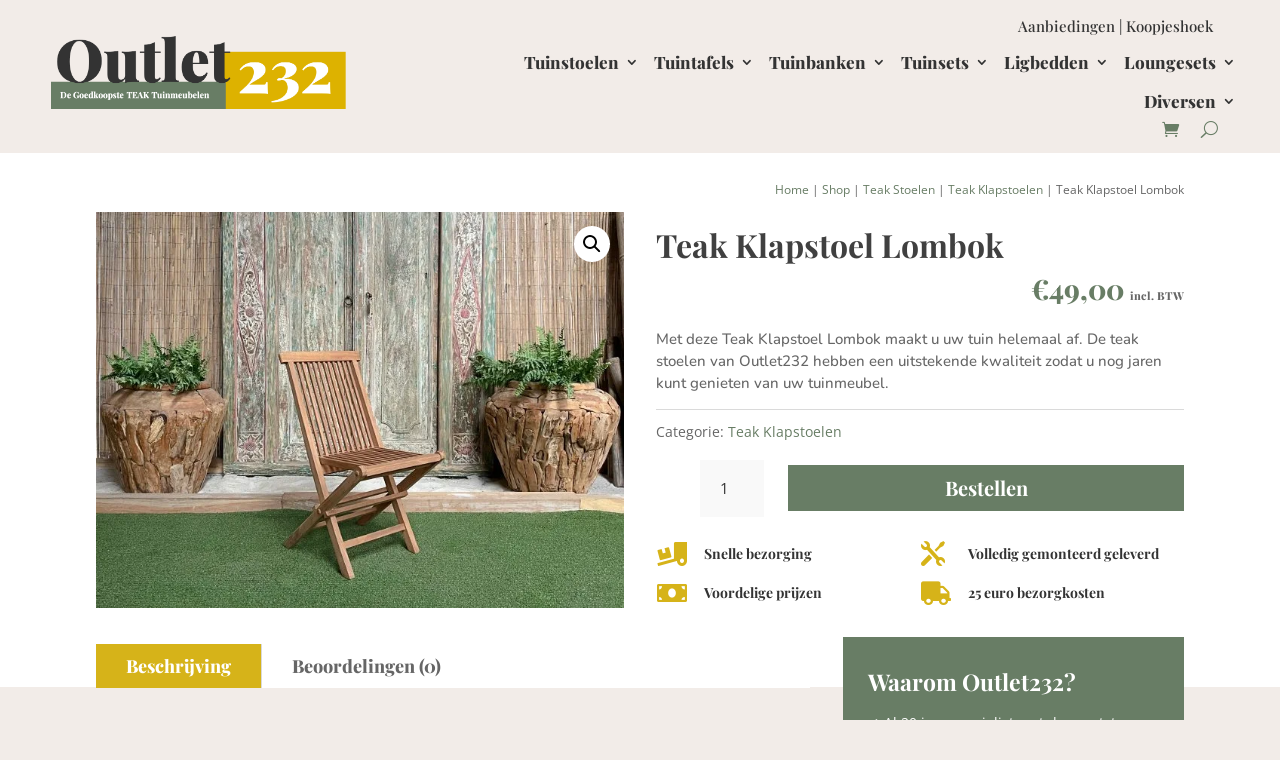

--- FILE ---
content_type: text/html; charset=UTF-8
request_url: https://www.degoedkoopsteteaktuinmeubelen.com/teak-stoelen/teak-klapstoelen/teak-klapstoel-lombok/
body_size: 25085
content:
<!DOCTYPE html><html lang="nl-NL"><head><meta charset="UTF-8" /><meta http-equiv="X-UA-Compatible" content="IE=edge"><link rel="pingback" href="https://www.degoedkoopsteteaktuinmeubelen.com/xmlrpc.php" /> <script type="text/javascript">document.documentElement.className = 'js';</script> <link rel="preconnect" href="https://fonts.gstatic.com" crossorigin /><meta name='robots' content='index, follow, max-image-preview:large, max-snippet:-1, max-video-preview:-1' />  <script data-cfasync="false" data-pagespeed-no-defer>var gtm4wp_datalayer_name = "dataLayer";
	var dataLayer = dataLayer || [];</script> <script>window._wca = window._wca || [];</script> <script type="text/javascript">let jqueryParams=[],jQuery=function(r){return jqueryParams=[...jqueryParams,r],jQuery},$=function(r){return jqueryParams=[...jqueryParams,r],$};window.jQuery=jQuery,window.$=jQuery;let customHeadScripts=!1;jQuery.fn=jQuery.prototype={},$.fn=jQuery.prototype={},jQuery.noConflict=function(r){if(window.jQuery)return jQuery=window.jQuery,$=window.jQuery,customHeadScripts=!0,jQuery.noConflict},jQuery.ready=function(r){jqueryParams=[...jqueryParams,r]},$.ready=function(r){jqueryParams=[...jqueryParams,r]},jQuery.load=function(r){jqueryParams=[...jqueryParams,r]},$.load=function(r){jqueryParams=[...jqueryParams,r]},jQuery.fn.ready=function(r){jqueryParams=[...jqueryParams,r]},$.fn.ready=function(r){jqueryParams=[...jqueryParams,r]};</script> <link media="all" href="https://www.degoedkoopsteteaktuinmeubelen.com/wp-content/cache/autoptimize/css/autoptimize_13bbcedc71af39d61e9235701392f01a.css" rel="stylesheet"><link media="only screen and (max-width: 768px)" href="https://www.degoedkoopsteteaktuinmeubelen.com/wp-content/cache/autoptimize/css/autoptimize_645e25746732f92ab8912b8a07744c57.css" rel="stylesheet"><title>Teak Klapstoel Lombok bestellen via Outlet232 | Teak Tuinmeubels</title><meta name="description" content="Met de Teak Klapstoel Lombok van Outlet232 maakt u uw tuin helemaal af. Onze Teak Stoelen en andere Teak Tuinmeubelen hebben een uitstekende kwaliteit" /><link rel="canonical" href="https://www.degoedkoopsteteaktuinmeubelen.com/teak-stoelen/teak-klapstoelen/teak-klapstoel-lombok/" /><meta property="og:locale" content="nl_NL" /><meta property="og:type" content="article" /><meta property="og:title" content="Teak Klapstoel Lombok bestellen via Outlet232 | Teak Tuinmeubels" /><meta property="og:description" content="Met de Teak Klapstoel Lombok van Outlet232 maakt u uw tuin helemaal af. Onze Teak Stoelen en andere Teak Tuinmeubelen hebben een uitstekende kwaliteit" /><meta property="og:url" content="https://www.degoedkoopsteteaktuinmeubelen.com/teak-stoelen/teak-klapstoelen/teak-klapstoel-lombok/" /><meta property="og:site_name" content="De Goedkoopste Teak Tuinmeubelen" /><meta property="article:modified_time" content="2023-03-28T13:16:48+00:00" /><meta property="og:image" content="https://www.degoedkoopsteteaktuinmeubelen.com/wp-content/uploads/2023/03/Teak-Klapstoel-Lombok.jpg" /><meta property="og:image:width" content="700" /><meta property="og:image:height" content="525" /><meta property="og:image:type" content="image/jpeg" /><meta name="twitter:card" content="summary_large_image" /><meta name="twitter:label1" content="Geschatte leestijd" /><meta name="twitter:data1" content="1 minuut" /> <script type="application/ld+json" class="yoast-schema-graph">{"@context":"https://schema.org","@graph":[{"@type":"WebPage","@id":"https://www.degoedkoopsteteaktuinmeubelen.com/teak-stoelen/teak-klapstoelen/teak-klapstoel-lombok/","url":"https://www.degoedkoopsteteaktuinmeubelen.com/teak-stoelen/teak-klapstoelen/teak-klapstoel-lombok/","name":"Teak Klapstoel Lombok bestellen via Outlet232 | Teak Tuinmeubels","isPartOf":{"@id":"https://www.degoedkoopsteteaktuinmeubelen.com/#website"},"primaryImageOfPage":{"@id":"https://www.degoedkoopsteteaktuinmeubelen.com/teak-stoelen/teak-klapstoelen/teak-klapstoel-lombok/#primaryimage"},"image":{"@id":"https://www.degoedkoopsteteaktuinmeubelen.com/teak-stoelen/teak-klapstoelen/teak-klapstoel-lombok/#primaryimage"},"thumbnailUrl":"https://i0.wp.com/www.degoedkoopsteteaktuinmeubelen.com/wp-content/uploads/2023/03/Teak-Klapstoel-Lombok.jpg?fit=700%2C525&ssl=1","datePublished":"2019-05-06T13:23:40+00:00","dateModified":"2023-03-28T13:16:48+00:00","description":"Met de Teak Klapstoel Lombok van Outlet232 maakt u uw tuin helemaal af. Onze Teak Stoelen en andere Teak Tuinmeubelen hebben een uitstekende kwaliteit","breadcrumb":{"@id":"https://www.degoedkoopsteteaktuinmeubelen.com/teak-stoelen/teak-klapstoelen/teak-klapstoel-lombok/#breadcrumb"},"inLanguage":"nl-NL","potentialAction":[{"@type":"ReadAction","target":["https://www.degoedkoopsteteaktuinmeubelen.com/teak-stoelen/teak-klapstoelen/teak-klapstoel-lombok/"]}]},{"@type":"ImageObject","inLanguage":"nl-NL","@id":"https://www.degoedkoopsteteaktuinmeubelen.com/teak-stoelen/teak-klapstoelen/teak-klapstoel-lombok/#primaryimage","url":"https://i0.wp.com/www.degoedkoopsteteaktuinmeubelen.com/wp-content/uploads/2023/03/Teak-Klapstoel-Lombok.jpg?fit=700%2C525&ssl=1","contentUrl":"https://i0.wp.com/www.degoedkoopsteteaktuinmeubelen.com/wp-content/uploads/2023/03/Teak-Klapstoel-Lombok.jpg?fit=700%2C525&ssl=1","width":700,"height":525,"caption":"Teak Klapstoel Lombok"},{"@type":"BreadcrumbList","@id":"https://www.degoedkoopsteteaktuinmeubelen.com/teak-stoelen/teak-klapstoelen/teak-klapstoel-lombok/#breadcrumb","itemListElement":[{"@type":"ListItem","position":1,"name":"Home","item":"https://www.degoedkoopsteteaktuinmeubelen.com/"},{"@type":"ListItem","position":2,"name":"Shop","item":"https://www.degoedkoopsteteaktuinmeubelen.com/shop/"},{"@type":"ListItem","position":3,"name":"Teak Klapstoel Lombok"}]},{"@type":"WebSite","@id":"https://www.degoedkoopsteteaktuinmeubelen.com/#website","url":"https://www.degoedkoopsteteaktuinmeubelen.com/","name":"De Goedkoopste Teak Tuinmeubelen","description":"Altijd De Goedkoopste Teak Tuinmeubelen","potentialAction":[{"@type":"SearchAction","target":{"@type":"EntryPoint","urlTemplate":"https://www.degoedkoopsteteaktuinmeubelen.com/?s={search_term_string}"},"query-input":"required name=search_term_string"}],"inLanguage":"nl-NL"}]}</script> <link rel='dns-prefetch' href='//www.googletagmanager.com' /><link rel='dns-prefetch' href='//checkout.buckaroo.nl' /><link rel='dns-prefetch' href='//stats.wp.com' /><link rel='dns-prefetch' href='//i0.wp.com' /><link rel='dns-prefetch' href='//c0.wp.com' /><link rel="alternate" type="application/rss+xml" title="De Goedkoopste Teak Tuinmeubelen &raquo; feed" href="https://www.degoedkoopsteteaktuinmeubelen.com/feed/" /><link rel="alternate" type="application/rss+xml" title="De Goedkoopste Teak Tuinmeubelen &raquo; reactiesfeed" href="https://www.degoedkoopsteteaktuinmeubelen.com/comments/feed/" /><link rel="alternate" type="application/rss+xml" title="De Goedkoopste Teak Tuinmeubelen &raquo; Teak Klapstoel Lombok reactiesfeed" href="https://www.degoedkoopsteteaktuinmeubelen.com/teak-stoelen/teak-klapstoelen/teak-klapstoel-lombok/feed/" /><meta content="Divi v.4.27.0" name="generator"/> <script type="text/javascript" id="google-analytics-opt-out-js-after">var gaProperty = 'G-FM70BHKFSM';
			var disableStr = 'ga-disable-' + gaProperty;
			if ( document.cookie.indexOf( disableStr + '=true' ) > -1 ) {
				window[disableStr] = true;
			}
			function gaOptout() {
				document.cookie = disableStr + '=true; expires=Thu, 31 Dec 2099 23:59:59 UTC; path=/';
				window[disableStr] = true;
			}</script> <script type="text/javascript" async src="https://www.googletagmanager.com/gtag/js?id=G-FM70BHKFSM" id="google-tag-manager-js"></script> <script type="text/javascript" id="google-tag-manager-js-after">window.dataLayer = window.dataLayer || [];
		function gtag(){dataLayer.push(arguments);}
		gtag('js', new Date());
		gtag('set', 'developer_id.dOGY3NW', true);

		gtag('config', 'G-FM70BHKFSM', {
			'allow_google_signals': false,
			'link_attribution': false,
			'anonymize_ip': true,
			'linker':{
				'domains': [],
				'allow_incoming': false,
			},
			'custom_map': {
				'dimension1': 'logged_in'
			},
			'logged_in': 'no'
		} );</script> <script type="text/javascript" src="https://stats.wp.com/s-202605.js" id="woocommerce-analytics-js" defer="defer" data-wp-strategy="defer"></script>  <script type="text/javascript" src="https://www.googletagmanager.com/gtag/js?id=UA-49210232-1" id="google_gtagjs-js" async></script> <script type="text/javascript" id="google_gtagjs-js-after">window.dataLayer = window.dataLayer || [];function gtag(){dataLayer.push(arguments);}
gtag('set', 'linker', {"domains":["www.degoedkoopsteteaktuinmeubelen.com"]} );
gtag("js", new Date());
gtag("set", "developer_id.dZTNiMT", true);
gtag("config", "UA-49210232-1", {"anonymize_ip":true});
gtag("config", "GT-NFJ94TZ");</script> <link rel="https://api.w.org/" href="https://www.degoedkoopsteteaktuinmeubelen.com/wp-json/" /><link rel="alternate" title="JSON" type="application/json" href="https://www.degoedkoopsteteaktuinmeubelen.com/wp-json/wp/v2/product/212" /><link rel="EditURI" type="application/rsd+xml" title="RSD" href="https://www.degoedkoopsteteaktuinmeubelen.com/xmlrpc.php?rsd" /><meta name="generator" content="WordPress 6.6.4" /><meta name="generator" content="WooCommerce 9.1.5" /><link rel="alternate" title="oEmbed (JSON)" type="application/json+oembed" href="https://www.degoedkoopsteteaktuinmeubelen.com/wp-json/oembed/1.0/embed?url=https%3A%2F%2Fwww.degoedkoopsteteaktuinmeubelen.com%2Fteak-stoelen%2Fteak-klapstoelen%2Fteak-klapstoel-lombok%2F" /><link rel="alternate" title="oEmbed (XML)" type="text/xml+oembed" href="https://www.degoedkoopsteteaktuinmeubelen.com/wp-json/oembed/1.0/embed?url=https%3A%2F%2Fwww.degoedkoopsteteaktuinmeubelen.com%2Fteak-stoelen%2Fteak-klapstoelen%2Fteak-klapstoel-lombok%2F&#038;format=xml" /><meta name="generator" content="Site Kit by Google 1.116.0" />  <script data-cfasync="false" data-pagespeed-no-defer>var dataLayer_content = {"pagePostType":"product","pagePostType2":"single-product","pagePostAuthor":"Danny van 't Hul"};
	dataLayer.push( dataLayer_content );</script> <script type="text/javascript">console.warn && console.warn("[GTM4WP] Google Tag Manager container code placement set to OFF !!!");
	console.warn && console.warn("[GTM4WP] Data layer codes are active but GTM container must be loaded using custom coding !!!");</script> <meta name="viewport" content="width=device-width, initial-scale=1.0, maximum-scale=1.0, user-scalable=0" /> <noscript><style>.woocommerce-product-gallery{ opacity: 1 !important; }</style></noscript><meta name="theme-color" content="#ffffff" /> <script  type="text/javascript">!function(f,b,e,v,n,t,s){if(f.fbq)return;n=f.fbq=function(){n.callMethod?
					n.callMethod.apply(n,arguments):n.queue.push(arguments)};if(!f._fbq)f._fbq=n;
					n.push=n;n.loaded=!0;n.version='2.0';n.queue=[];t=b.createElement(e);t.async=!0;
					t.src=v;s=b.getElementsByTagName(e)[0];s.parentNode.insertBefore(t,s)}(window,
					document,'script','https://connect.facebook.net/en_US/fbevents.js');</script>  <script  type="text/javascript">fbq('init', '1349650392197955', {}, {
    "agent": "woocommerce-9.1.5-3.2.3"
});

				fbq( 'track', 'PageView', {
    "source": "woocommerce",
    "version": "9.1.5",
    "pluginVersion": "3.2.3"
} );

				document.addEventListener( 'DOMContentLoaded', function() {
					// Insert placeholder for events injected when a product is added to the cart through AJAX.
					document.body.insertAdjacentHTML( 'beforeend', '<div class=\"wc-facebook-pixel-event-placeholder\"></div>' );
				}, false );</script>  
  <script>!function(f,b,e,v,n,t,s)
  {if(f.fbq)return;n=f.fbq=function(){n.callMethod?
  n.callMethod.apply(n,arguments):n.queue.push(arguments)};
  if(!f._fbq)f._fbq=n;n.push=n;n.loaded=!0;n.version='2.0';
  n.queue=[];t=b.createElement(e);t.async=!0;
  t.src=v;s=b.getElementsByTagName(e)[0];
  s.parentNode.insertBefore(t,s)}(window, document,'script',
  'https://connect.facebook.net/en_US/fbevents.js');
  fbq('init', '213336289755145');
  fbq('track', 'PageView');</script> <noscript><img height="1" width="1" style="display:none" src="https://www.facebook.com/tr?id=213336289755145&amp;ev=PageView&amp;noscript=1"></noscript>  <script>(function(w,d,s,l,i){w[l]=w[l]||[];w[l].push({'gtm.start':
new Date().getTime(),event:'gtm.js'});var f=d.getElementsByTagName(s)[0],
j=d.createElement(s),dl=l!='dataLayer'?'&l='+l:'';j.async=true;j.src=
'https://www.googletagmanager.com/gtm.js?id='+i+dl;f.parentNode.insertBefore(j,f);
})(window,document,'script','dataLayer','GTM-TL9TBZQ');</script> <link rel="icon" href="https://i0.wp.com/www.degoedkoopsteteaktuinmeubelen.com/wp-content/uploads/2019/12/cropped-Favicon.png?fit=32%2C32&#038;ssl=1" sizes="32x32" /><link rel="icon" href="https://i0.wp.com/www.degoedkoopsteteaktuinmeubelen.com/wp-content/uploads/2019/12/cropped-Favicon.png?fit=192%2C192&#038;ssl=1" sizes="192x192" /><link rel="apple-touch-icon" href="https://i0.wp.com/www.degoedkoopsteteaktuinmeubelen.com/wp-content/uploads/2019/12/cropped-Favicon.png?fit=180%2C180&#038;ssl=1" /><meta name="msapplication-TileImage" content="https://i0.wp.com/www.degoedkoopsteteaktuinmeubelen.com/wp-content/uploads/2019/12/cropped-Favicon.png?fit=270%2C270&#038;ssl=1" /></head><body class="product-template-default single single-product postid-212 custom-background theme-Divi et-tb-has-template et-tb-has-header et-tb-has-body et-tb-has-footer woocommerce woocommerce-page woocommerce-no-js et_pb_button_helper_class et_cover_background et_pb_gutter osx et_pb_gutters2 et_divi_theme et-db"><div id="page-container"><div id="et-boc" class="et-boc"><header class="et-l et-l--header"><div class="et_builder_inner_content et_pb_gutters2 product"><div class="et_pb_section et_pb_section_0_tb_header et_pb_sticky_module et_pb_with_background et_section_regular et_pb_section--with-menu" ><div class="et_pb_row et_pb_row_0_tb_header et_pb_gutters1 et_pb_row--with-menu"><div class="et_pb_column et_pb_column_1_3 et_pb_column_0_tb_header  et_pb_css_mix_blend_mode_passthrough"><div class="et_pb_module et_pb_image et_pb_image_0_tb_header"> <a href="/"><span class="et_pb_image_wrap "><img fetchpriority="high" decoding="async" width="1004" height="253" src="https://www.degoedkoopsteteaktuinmeubelen.com/wp-content/uploads/2022/01/Logo-2-1.png" alt="De Goedkoopste Teak Tuinmeubelen" title="De Goedkoopste Teak Tuinmeubelen" srcset="https://i0.wp.com/www.degoedkoopsteteaktuinmeubelen.com/wp-content/uploads/2022/01/Logo-2-1.png?w=1004&ssl=1 1004w, https://i0.wp.com/www.degoedkoopsteteaktuinmeubelen.com/wp-content/uploads/2022/01/Logo-2-1.png?resize=300%2C76&ssl=1 300w, https://i0.wp.com/www.degoedkoopsteteaktuinmeubelen.com/wp-content/uploads/2022/01/Logo-2-1.png?resize=768%2C194&ssl=1 768w, https://i0.wp.com/www.degoedkoopsteteaktuinmeubelen.com/wp-content/uploads/2022/01/Logo-2-1.png?resize=980%2C247&ssl=1 980w, https://i0.wp.com/www.degoedkoopsteteaktuinmeubelen.com/wp-content/uploads/2022/01/Logo-2-1.png?resize=480%2C121&ssl=1 480w, https://i0.wp.com/www.degoedkoopsteteaktuinmeubelen.com/wp-content/uploads/2022/01/Logo-2-1.png?resize=700%2C176&ssl=1 700w" sizes="(max-width: 1004px) 100vw, 1004px" class="wp-image-6051" /></span></a></div></div><div class="et_pb_column et_pb_column_2_3 et_pb_column_1_tb_header  et_pb_css_mix_blend_mode_passthrough et-last-child et_pb_column--with-menu"><div class="et_pb_module et_pb_text et_pb_text_0_tb_header  et_pb_text_align_right et_pb_bg_layout_light"><div class="et_pb_text_inner"><p><a href="https://www.degoedkoopsteteaktuinmeubelen.com/teak-aanbiedingen/">Aanbiedingen</a> | <a href="https://www.degoedkoopsteteaktuinmeubelen.com/online-koopjeshoek/">Koopjeshoek</a></p></div></div><div class="et_pb_module et_pb_menu et_pb_menu_0_tb_header et_pb_bg_layout_light  et_pb_text_align_right et_dropdown_animation_fade et_pb_menu--without-logo et_pb_menu--style-left_aligned"><div class="et_pb_menu_inner_container clearfix"><div class="et_pb_menu__wrap"><div class="et_pb_menu__menu"><nav class="et-menu-nav"><ul id="menu-hoofdmenu" class="et-menu nav"><li class="et_pb_menu_page_id-74 menu-item menu-item-type-custom menu-item-object-custom menu-item-has-children menu-item-74"><a href="/teak-stoelen/">Tuinstoelen</a><ul class="sub-menu"><li class="et_pb_menu_page_id-16 menu-item menu-item-type-taxonomy menu-item-object-product_cat current-product-ancestor menu-item-12685"><a href="https://www.degoedkoopsteteaktuinmeubelen.com/teak-stoelen/">Alle Teak Tuinstoelen</a></li><li class="et_pb_menu_page_id-34 menu-item menu-item-type-taxonomy menu-item-object-product_cat current-product-ancestor current-menu-parent current-product-parent menu-item-12688"><a href="https://www.degoedkoopsteteaktuinmeubelen.com/teak-stoelen/teak-klapstoelen/">Teak Klapstoelen</a></li><li class="et_pb_menu_page_id-35 menu-item menu-item-type-taxonomy menu-item-object-product_cat menu-item-12686"><a href="https://www.degoedkoopsteteaktuinmeubelen.com/teak-stoelen/teak-armstoelen/">Teak Armstoelen</a></li><li class="et_pb_menu_page_id-31 menu-item menu-item-type-taxonomy menu-item-object-product_cat menu-item-12690"><a href="https://www.degoedkoopsteteaktuinmeubelen.com/teak-stoelen/teak-stapelstoelen/">Teak Stapelstoelen</a></li><li class="et_pb_menu_page_id-32 menu-item menu-item-type-taxonomy menu-item-object-product_cat menu-item-12689"><a href="https://www.degoedkoopsteteaktuinmeubelen.com/teak-stoelen/teak-schommelstoelen/">Teak Schommelstoelen</a></li><li class="et_pb_menu_page_id-33 menu-item menu-item-type-taxonomy menu-item-object-product_cat menu-item-12687"><a href="https://www.degoedkoopsteteaktuinmeubelen.com/teak-stoelen/teak-barkrukken/">Teak Barkrukken</a></li></ul></li><li class="et_pb_menu_page_id-75 menu-item menu-item-type-custom menu-item-object-custom menu-item-has-children menu-item-75"><a href="/teak-tafels/">Tuintafels</a><ul class="sub-menu"><li class="et_pb_menu_page_id-19 menu-item menu-item-type-taxonomy menu-item-object-product_cat menu-item-12697"><a href="https://www.degoedkoopsteteaktuinmeubelen.com/teak-tafels/">Alle Teak Tuintafels</a></li><li class="et_pb_menu_page_id-26 menu-item menu-item-type-taxonomy menu-item-object-product_cat menu-item-12691"><a href="https://www.degoedkoopsteteaktuinmeubelen.com/teak-tafels/teak-ronde-tafels/">Teak Ronde Tafels</a></li><li class="et_pb_menu_page_id-27 menu-item menu-item-type-taxonomy menu-item-object-product_cat menu-item-12696"><a href="https://www.degoedkoopsteteaktuinmeubelen.com/teak-tafels/teak-uitschuiftafels/">Teak Uitschuiftafels</a></li><li class="et_pb_menu_page_id-29 menu-item menu-item-type-taxonomy menu-item-object-product_cat menu-item-12692"><a href="https://www.degoedkoopsteteaktuinmeubelen.com/teak-tafels/teak-salontafels/">Teak Salontafels</a></li><li class="et_pb_menu_page_id-28 menu-item menu-item-type-taxonomy menu-item-object-product_cat menu-item-12693"><a href="https://www.degoedkoopsteteaktuinmeubelen.com/teak-tafels/teak-sta-bartafels/">Teak Sta- &amp; Bartafels</a></li><li class="et_pb_menu_page_id-77 menu-item menu-item-type-taxonomy menu-item-object-product_cat menu-item-12695"><a href="https://www.degoedkoopsteteaktuinmeubelen.com/teak-tafels/teak-tafelbladen/">Teak Tafelbladen</a></li><li class="et_pb_menu_page_id-30 menu-item menu-item-type-taxonomy menu-item-object-product_cat menu-item-12694"><a href="https://www.degoedkoopsteteaktuinmeubelen.com/teak-tafels/teak-tafelaccessoires/">Teak Tafelaccessoires</a></li></ul></li><li class="et_pb_menu_page_id-76 menu-item menu-item-type-custom menu-item-object-custom menu-item-has-children menu-item-76"><a href="/teak-banken/">Tuinbanken</a><ul class="sub-menu"><li class="et_pb_menu_page_id-20 menu-item menu-item-type-taxonomy menu-item-object-product_cat menu-item-12698"><a href="https://www.degoedkoopsteteaktuinmeubelen.com/teak-banken/">Alle Teak Tuinbanken</a></li><li class="et_pb_menu_page_id-41 menu-item menu-item-type-taxonomy menu-item-object-product_cat menu-item-12699"><a href="https://www.degoedkoopsteteaktuinmeubelen.com/teak-banken/teak-bananenbanken/">Teak Bananenbanken</a></li><li class="et_pb_menu_page_id-39 menu-item menu-item-type-taxonomy menu-item-object-product_cat menu-item-12702"><a href="https://www.degoedkoopsteteaktuinmeubelen.com/teak-banken/teak-hoekbanken/">Teak Hoekbanken</a></li><li class="et_pb_menu_page_id-42 menu-item menu-item-type-taxonomy menu-item-object-product_cat menu-item-12700"><a href="https://www.degoedkoopsteteaktuinmeubelen.com/teak-banken/teak-banken-met-kussens/">Teak Banken met Kussens</a></li><li class="et_pb_menu_page_id-40 menu-item menu-item-type-taxonomy menu-item-object-product_cat menu-item-12701"><a href="https://www.degoedkoopsteteaktuinmeubelen.com/teak-banken/teak-boombanken/">Teak Boombanken</a></li></ul></li><li class="et_pb_menu_page_id-77 menu-item menu-item-type-custom menu-item-object-custom menu-item-has-children menu-item-77"><a href="/teak-tuinsets/">Tuinsets</a><ul class="sub-menu"><li class="et_pb_menu_page_id-21 menu-item menu-item-type-taxonomy menu-item-object-product_cat menu-item-12703"><a href="https://www.degoedkoopsteteaktuinmeubelen.com/teak-tuinsets/">Alle Teak Tuinsets</a></li><li class="et_pb_menu_page_id-44 menu-item menu-item-type-taxonomy menu-item-object-product_cat menu-item-12704"><a href="https://www.degoedkoopsteteaktuinmeubelen.com/teak-tuinsets/teak-tuinsets-met-ronde-tafels/">Teak Tuinsets Ronde Tafels</a></li><li class="et_pb_menu_page_id-45 menu-item menu-item-type-taxonomy menu-item-object-product_cat menu-item-12705"><a href="https://www.degoedkoopsteteaktuinmeubelen.com/teak-tuinsets/teak-tuinsets-uitschuiftafels/">Teak Tuinsets Uitschuiftafels</a></li></ul></li><li class="et_pb_menu_page_id-78 menu-item menu-item-type-custom menu-item-object-custom menu-item-has-children menu-item-78"><a href="/teak-ligbedden/">Ligbedden</a><ul class="sub-menu"><li class="et_pb_menu_page_id-22 menu-item menu-item-type-taxonomy menu-item-object-product_cat menu-item-12706"><a href="https://www.degoedkoopsteteaktuinmeubelen.com/teak-ligbedden/">Alle Teak Ligbedden</a></li><li class="et_pb_menu_page_id-46 menu-item menu-item-type-taxonomy menu-item-object-product_cat menu-item-12708"><a href="https://www.degoedkoopsteteaktuinmeubelen.com/teak-ligbedden/teak-ligbedden-met-kussens/">Teak Ligbedden met Kussens</a></li><li class="et_pb_menu_page_id-25 menu-item menu-item-type-taxonomy menu-item-object-product_cat menu-item-12707"><a href="https://www.degoedkoopsteteaktuinmeubelen.com/teak-ligbedden/teak-deckchairs/">Teak Deckchairs</a></li></ul></li><li class="et_pb_menu_page_id-79 menu-item menu-item-type-custom menu-item-object-custom menu-item-has-children menu-item-79"><a href="/teak-loungesets/">Loungesets</a><ul class="sub-menu"><li class="et_pb_menu_page_id-23 menu-item menu-item-type-taxonomy menu-item-object-product_cat menu-item-12709"><a href="https://www.degoedkoopsteteaktuinmeubelen.com/teak-loungesets/">Alle Teak Loungesets</a></li><li class="et_pb_menu_page_id-36 menu-item menu-item-type-taxonomy menu-item-object-product_cat menu-item-12710"><a href="https://www.degoedkoopsteteaktuinmeubelen.com/teak-loungesets/teak-loungebanken/">Teak Loungebanken</a></li><li class="et_pb_menu_page_id-37 menu-item menu-item-type-taxonomy menu-item-object-product_cat menu-item-12711"><a href="https://www.degoedkoopsteteaktuinmeubelen.com/teak-loungesets/teak-loungestoelen/">Teak Loungestoelen</a></li></ul></li><li class="et_pb_menu_page_id-80 menu-item menu-item-type-custom menu-item-object-custom menu-item-has-children menu-item-80"><a href="/teak-diversen/">Diversen</a><ul class="sub-menu"><li class="et_pb_menu_page_id-24 menu-item menu-item-type-taxonomy menu-item-object-product_cat menu-item-12712"><a href="https://www.degoedkoopsteteaktuinmeubelen.com/teak-diversen/">Alle Teak Diversen</a></li><li class="et_pb_menu_page_id-15 menu-item menu-item-type-taxonomy menu-item-object-product_cat menu-item-12138"><a href="https://www.degoedkoopsteteaktuinmeubelen.com/teak-diversen/teak-accessoires/">Accessoires</a></li><li class="et_pb_menu_page_id-49 menu-item menu-item-type-taxonomy menu-item-object-product_cat menu-item-12139"><a href="https://www.degoedkoopsteteaktuinmeubelen.com/teak-diversen/teak-barsets/">Barsets</a></li><li class="et_pb_menu_page_id-47 menu-item menu-item-type-taxonomy menu-item-object-product_cat menu-item-12140"><a href="https://www.degoedkoopsteteaktuinmeubelen.com/teak-diversen/teak-bijzettafels/">Bijzettafels</a></li><li class="et_pb_menu_page_id-48 menu-item menu-item-type-taxonomy menu-item-object-product_cat menu-item-12141"><a href="https://www.degoedkoopsteteaktuinmeubelen.com/teak-diversen/teak-wandtafels/">Wandtafels</a></li><li class="et_pb_menu_page_id-75 menu-item menu-item-type-taxonomy menu-item-object-product_cat menu-item-12142"><a href="https://www.degoedkoopsteteaktuinmeubelen.com/teak-diversen/teak-planten-bloembakken/">Planten- &#038; Bloembakken</a></li><li class="et_pb_menu_page_id-56 menu-item menu-item-type-taxonomy menu-item-object-product_cat menu-item-12143"><a href="https://www.degoedkoopsteteaktuinmeubelen.com/teak-diversen/kussen-tuinmeubelen/">Kussens</a></li></ul></li></ul></nav></div> <a href="https://www.degoedkoopsteteaktuinmeubelen.com/cart/" class="et_pb_menu__icon et_pb_menu__cart-button"> </a> <button type="button" class="et_pb_menu__icon et_pb_menu__search-button"></button><div class="et_mobile_nav_menu"><div class="mobile_nav closed"> <span class="mobile_menu_bar"></span></div></div></div><div class="et_pb_menu__search-container et_pb_menu__search-container--disabled"><div class="et_pb_menu__search"><form role="search" method="get" class="et_pb_menu__search-form" action="https://www.degoedkoopsteteaktuinmeubelen.com/"> <input type="search" class="et_pb_menu__search-input" placeholder="Zoeken …" name="s" title="Zoek naar:" /></form> <button type="button" class="et_pb_menu__icon et_pb_menu__close-search-button"></button></div></div></div></div></div></div></div><div class="et_pb_section et_pb_section_1_tb_header et_pb_sticky_module et_pb_with_background et_section_regular et_pb_section--with-menu" ><div class="et_pb_row et_pb_row_1_tb_header et_pb_gutters1 et_pb_row--with-menu"><div class="et_pb_column et_pb_column_4_4 et_pb_column_2_tb_header  et_pb_css_mix_blend_mode_passthrough et-last-child et_pb_column--with-menu"><div class="et_pb_module et_pb_menu et_pb_menu_1_tb_header et_pb_bg_layout_light  et_pb_text_align_right et_dropdown_animation_fade et_pb_menu--without-logo et_pb_menu--style-left_aligned"><div class="et_pb_menu_inner_container clearfix"><div class="et_pb_menu__wrap"><div class="et_pb_menu__menu"><nav class="et-menu-nav"><ul id="menu-mobile-menu" class="et-menu nav"><li id="menu-item-6509" class="et_pb_menu_page_id-16 menu-item menu-item-type-taxonomy menu-item-object-product_cat current-product-ancestor menu-item-has-children menu-item-6509"><a href="https://www.degoedkoopsteteaktuinmeubelen.com/teak-stoelen/">Tuinstoelen</a><ul class="sub-menu"><li id="menu-item-9604" class="et_pb_menu_page_id-16 menu-item menu-item-type-taxonomy menu-item-object-product_cat current-product-ancestor menu-item-9604"><a href="https://www.degoedkoopsteteaktuinmeubelen.com/teak-stoelen/">Alle Teak Tuinstoelen</a></li><li id="menu-item-9590" class="et_pb_menu_page_id-34 menu-item menu-item-type-taxonomy menu-item-object-product_cat current-product-ancestor current-menu-parent current-product-parent menu-item-9590"><a href="https://www.degoedkoopsteteaktuinmeubelen.com/teak-stoelen/teak-klapstoelen/">Teak Klapstoelen</a></li><li id="menu-item-9575" class="et_pb_menu_page_id-35 menu-item menu-item-type-taxonomy menu-item-object-product_cat menu-item-9575"><a href="https://www.degoedkoopsteteaktuinmeubelen.com/teak-stoelen/teak-armstoelen/">Teak Armstoelen</a></li><li id="menu-item-9592" class="et_pb_menu_page_id-31 menu-item menu-item-type-taxonomy menu-item-object-product_cat menu-item-9592"><a href="https://www.degoedkoopsteteaktuinmeubelen.com/teak-stoelen/teak-stapelstoelen/">Teak Stapelstoelen</a></li><li id="menu-item-9591" class="et_pb_menu_page_id-32 menu-item menu-item-type-taxonomy menu-item-object-product_cat menu-item-9591"><a href="https://www.degoedkoopsteteaktuinmeubelen.com/teak-stoelen/teak-schommelstoelen/">Teak Schommelstoelen</a></li><li id="menu-item-9589" class="et_pb_menu_page_id-33 menu-item menu-item-type-taxonomy menu-item-object-product_cat menu-item-9589"><a href="https://www.degoedkoopsteteaktuinmeubelen.com/teak-stoelen/teak-barkrukken/">Teak Barkrukken</a></li></ul></li><li id="menu-item-6510" class="et_pb_menu_page_id-19 menu-item menu-item-type-taxonomy menu-item-object-product_cat menu-item-has-children menu-item-6510"><a href="https://www.degoedkoopsteteaktuinmeubelen.com/teak-tafels/">Tuintafels</a><ul class="sub-menu"><li id="menu-item-9593" class="et_pb_menu_page_id-19 menu-item menu-item-type-taxonomy menu-item-object-product_cat menu-item-9593"><a href="https://www.degoedkoopsteteaktuinmeubelen.com/teak-tafels/">Alle Teak Tuintafels</a></li><li id="menu-item-9594" class="et_pb_menu_page_id-26 menu-item menu-item-type-taxonomy menu-item-object-product_cat menu-item-9594"><a href="https://www.degoedkoopsteteaktuinmeubelen.com/teak-tafels/teak-ronde-tafels/">Teak Ronde Tafels</a></li><li id="menu-item-9599" class="et_pb_menu_page_id-27 menu-item menu-item-type-taxonomy menu-item-object-product_cat menu-item-9599"><a href="https://www.degoedkoopsteteaktuinmeubelen.com/teak-tafels/teak-uitschuiftafels/">Teak Uitschuiftafels</a></li><li id="menu-item-9595" class="et_pb_menu_page_id-29 menu-item menu-item-type-taxonomy menu-item-object-product_cat menu-item-9595"><a href="https://www.degoedkoopsteteaktuinmeubelen.com/teak-tafels/teak-salontafels/">Teak Salontafels</a></li><li id="menu-item-9596" class="et_pb_menu_page_id-28 menu-item menu-item-type-taxonomy menu-item-object-product_cat menu-item-9596"><a href="https://www.degoedkoopsteteaktuinmeubelen.com/teak-tafels/teak-sta-bartafels/">Teak Sta- &amp; Bartafels</a></li><li id="menu-item-9598" class="et_pb_menu_page_id-77 menu-item menu-item-type-taxonomy menu-item-object-product_cat menu-item-9598"><a href="https://www.degoedkoopsteteaktuinmeubelen.com/teak-tafels/teak-tafelbladen/">Teak Tafelbladen</a></li><li id="menu-item-9597" class="et_pb_menu_page_id-30 menu-item menu-item-type-taxonomy menu-item-object-product_cat menu-item-9597"><a href="https://www.degoedkoopsteteaktuinmeubelen.com/teak-tafels/teak-tafelaccessoires/">Teak Tafelaccessoires</a></li></ul></li><li id="menu-item-6505" class="et_pb_menu_page_id-20 menu-item menu-item-type-taxonomy menu-item-object-product_cat menu-item-has-children menu-item-6505"><a href="https://www.degoedkoopsteteaktuinmeubelen.com/teak-banken/">Tuinbanken</a><ul class="sub-menu"><li id="menu-item-9581" class="et_pb_menu_page_id-20 menu-item menu-item-type-taxonomy menu-item-object-product_cat menu-item-9581"><a href="https://www.degoedkoopsteteaktuinmeubelen.com/teak-banken/">Alle Teak Tuinbanken</a></li><li id="menu-item-9577" class="et_pb_menu_page_id-41 menu-item menu-item-type-taxonomy menu-item-object-product_cat menu-item-9577"><a href="https://www.degoedkoopsteteaktuinmeubelen.com/teak-banken/teak-bananenbanken/">Teak Bananenbanken</a></li><li id="menu-item-9580" class="et_pb_menu_page_id-39 menu-item menu-item-type-taxonomy menu-item-object-product_cat menu-item-9580"><a href="https://www.degoedkoopsteteaktuinmeubelen.com/teak-banken/teak-hoekbanken/">Teak Hoekbanken</a></li><li id="menu-item-9578" class="et_pb_menu_page_id-42 menu-item menu-item-type-taxonomy menu-item-object-product_cat menu-item-9578"><a href="https://www.degoedkoopsteteaktuinmeubelen.com/teak-banken/teak-banken-met-kussens/">Teak Banken met Kussens</a></li><li id="menu-item-9579" class="et_pb_menu_page_id-40 menu-item menu-item-type-taxonomy menu-item-object-product_cat menu-item-9579"><a href="https://www.degoedkoopsteteaktuinmeubelen.com/teak-banken/teak-boombanken/">Teak Boombanken</a></li></ul></li><li id="menu-item-6511" class="et_pb_menu_page_id-21 menu-item menu-item-type-taxonomy menu-item-object-product_cat menu-item-has-children menu-item-6511"><a href="https://www.degoedkoopsteteaktuinmeubelen.com/teak-tuinsets/">Tuinsets</a><ul class="sub-menu"><li id="menu-item-12791" class="et_pb_menu_page_id-21 menu-item menu-item-type-taxonomy menu-item-object-product_cat menu-item-12791"><a href="https://www.degoedkoopsteteaktuinmeubelen.com/teak-tuinsets/">Alle Teak Tuinsets</a></li><li id="menu-item-12789" class="et_pb_menu_page_id-44 menu-item menu-item-type-taxonomy menu-item-object-product_cat menu-item-12789"><a href="https://www.degoedkoopsteteaktuinmeubelen.com/teak-tuinsets/teak-tuinsets-met-ronde-tafels/">Teak Tuinsets Ronde Tafels</a></li><li id="menu-item-12790" class="et_pb_menu_page_id-45 menu-item menu-item-type-taxonomy menu-item-object-product_cat menu-item-12790"><a href="https://www.degoedkoopsteteaktuinmeubelen.com/teak-tuinsets/teak-tuinsets-uitschuiftafels/">Teak Tuinsets Uitschuiftafels</a></li></ul></li><li id="menu-item-6507" class="et_pb_menu_page_id-22 menu-item menu-item-type-taxonomy menu-item-object-product_cat menu-item-has-children menu-item-6507"><a href="https://www.degoedkoopsteteaktuinmeubelen.com/teak-ligbedden/">Ligbedden</a><ul class="sub-menu"><li id="menu-item-9582" class="et_pb_menu_page_id-22 menu-item menu-item-type-taxonomy menu-item-object-product_cat menu-item-9582"><a href="https://www.degoedkoopsteteaktuinmeubelen.com/teak-ligbedden/">Alle Teak Ligbedden</a></li><li id="menu-item-9583" class="et_pb_menu_page_id-25 menu-item menu-item-type-taxonomy menu-item-object-product_cat menu-item-9583"><a href="https://www.degoedkoopsteteaktuinmeubelen.com/teak-ligbedden/teak-deckchairs/">Teak Deckchairs</a></li><li id="menu-item-9584" class="et_pb_menu_page_id-46 menu-item menu-item-type-taxonomy menu-item-object-product_cat menu-item-9584"><a href="https://www.degoedkoopsteteaktuinmeubelen.com/teak-ligbedden/teak-ligbedden-met-kussens/">Teak Ligbedden met Kussens</a></li></ul></li><li id="menu-item-6508" class="et_pb_menu_page_id-23 menu-item menu-item-type-taxonomy menu-item-object-product_cat menu-item-has-children menu-item-6508"><a href="https://www.degoedkoopsteteaktuinmeubelen.com/teak-loungesets/">Loungesets</a><ul class="sub-menu"><li id="menu-item-9600" class="et_pb_menu_page_id-23 menu-item menu-item-type-taxonomy menu-item-object-product_cat menu-item-9600"><a href="https://www.degoedkoopsteteaktuinmeubelen.com/teak-loungesets/">Alle Teak Loungesets</a></li><li id="menu-item-9601" class="et_pb_menu_page_id-36 menu-item menu-item-type-taxonomy menu-item-object-product_cat menu-item-9601"><a href="https://www.degoedkoopsteteaktuinmeubelen.com/teak-loungesets/teak-loungebanken/">Teak Loungebanken</a></li><li id="menu-item-9602" class="et_pb_menu_page_id-37 menu-item menu-item-type-taxonomy menu-item-object-product_cat menu-item-9602"><a href="https://www.degoedkoopsteteaktuinmeubelen.com/teak-loungesets/teak-loungestoelen/">Teak Loungestoelen</a></li></ul></li><li id="menu-item-6506" class="et_pb_menu_page_id-24 menu-item menu-item-type-taxonomy menu-item-object-product_cat menu-item-has-children menu-item-6506"><a href="https://www.degoedkoopsteteaktuinmeubelen.com/teak-diversen/">Diversen</a><ul class="sub-menu"><li id="menu-item-12792" class="et_pb_menu_page_id-24 menu-item menu-item-type-taxonomy menu-item-object-product_cat menu-item-12792"><a href="https://www.degoedkoopsteteaktuinmeubelen.com/teak-diversen/">Alle Teak Diversen</a></li><li id="menu-item-9585" class="et_pb_menu_page_id-15 menu-item menu-item-type-taxonomy menu-item-object-product_cat menu-item-9585"><a href="https://www.degoedkoopsteteaktuinmeubelen.com/teak-diversen/teak-accessoires/">Teak Accessoires</a></li><li id="menu-item-9586" class="et_pb_menu_page_id-49 menu-item menu-item-type-taxonomy menu-item-object-product_cat menu-item-9586"><a href="https://www.degoedkoopsteteaktuinmeubelen.com/teak-diversen/teak-barsets/">Teak Barsets</a></li><li id="menu-item-9587" class="et_pb_menu_page_id-47 menu-item menu-item-type-taxonomy menu-item-object-product_cat menu-item-9587"><a href="https://www.degoedkoopsteteaktuinmeubelen.com/teak-diversen/teak-bijzettafels/">Teak Bijzettafels</a></li><li id="menu-item-9588" class="et_pb_menu_page_id-48 menu-item menu-item-type-taxonomy menu-item-object-product_cat menu-item-9588"><a href="https://www.degoedkoopsteteaktuinmeubelen.com/teak-diversen/teak-wandtafels/">Teak Wandtafels</a></li><li id="menu-item-9576" class="et_pb_menu_page_id-75 menu-item menu-item-type-taxonomy menu-item-object-product_cat menu-item-9576"><a href="https://www.degoedkoopsteteaktuinmeubelen.com/teak-diversen/teak-planten-bloembakken/">Teak Planten- &amp; Bloembakken</a></li><li id="menu-item-9715" class="et_pb_menu_page_id-56 menu-item menu-item-type-taxonomy menu-item-object-product_cat menu-item-9715"><a href="https://www.degoedkoopsteteaktuinmeubelen.com/teak-diversen/kussen-tuinmeubelen/">Kussens voor Tuinmeubelen</a></li></ul></li><li id="menu-item-6513" class="et_pb_menu_page_id-128 menu-item menu-item-type-post_type menu-item-object-page menu-item-6513"><a href="https://www.degoedkoopsteteaktuinmeubelen.com/teak-aanbiedingen/">Aanbiedingen</a></li><li id="menu-item-6512" class="et_pb_menu_page_id-3220 menu-item menu-item-type-post_type menu-item-object-page menu-item-6512"><a href="https://www.degoedkoopsteteaktuinmeubelen.com/online-koopjeshoek/">Koopjeshoek</a></li></ul></nav></div> <a href="https://www.degoedkoopsteteaktuinmeubelen.com/cart/" class="et_pb_menu__icon et_pb_menu__cart-button"> </a> <button type="button" class="et_pb_menu__icon et_pb_menu__search-button"></button><div class="et_mobile_nav_menu"><div class="mobile_nav closed"> <span class="mobile_menu_bar"></span></div></div></div><div class="et_pb_menu__search-container et_pb_menu__search-container--disabled"><div class="et_pb_menu__search"><form role="search" method="get" class="et_pb_menu__search-form" action="https://www.degoedkoopsteteaktuinmeubelen.com/"> <input type="search" class="et_pb_menu__search-input" placeholder="Zoeken …" name="s" title="Zoek naar:" /></form> <button type="button" class="et_pb_menu__icon et_pb_menu__close-search-button"></button></div></div></div></div></div></div><div class="et_pb_row et_pb_row_2_tb_header et_pb_gutters1"><div class="et_pb_column et_pb_column_1_3 et_pb_column_3_tb_header  et_pb_css_mix_blend_mode_passthrough"><div class="et_pb_module et_pb_image et_pb_image_1_tb_header"> <a href="/"><span class="et_pb_image_wrap "><img fetchpriority="high" decoding="async" width="1004" height="253" src="https://www.degoedkoopsteteaktuinmeubelen.com/wp-content/uploads/2022/01/Logo-2-1.png" alt="De Goedkoopste Teak Tuinmeubelen" title="De Goedkoopste Teak Tuinmeubelen" srcset="https://i0.wp.com/www.degoedkoopsteteaktuinmeubelen.com/wp-content/uploads/2022/01/Logo-2-1.png?w=1004&ssl=1 1004w, https://i0.wp.com/www.degoedkoopsteteaktuinmeubelen.com/wp-content/uploads/2022/01/Logo-2-1.png?resize=300%2C76&ssl=1 300w, https://i0.wp.com/www.degoedkoopsteteaktuinmeubelen.com/wp-content/uploads/2022/01/Logo-2-1.png?resize=768%2C194&ssl=1 768w, https://i0.wp.com/www.degoedkoopsteteaktuinmeubelen.com/wp-content/uploads/2022/01/Logo-2-1.png?resize=980%2C247&ssl=1 980w, https://i0.wp.com/www.degoedkoopsteteaktuinmeubelen.com/wp-content/uploads/2022/01/Logo-2-1.png?resize=480%2C121&ssl=1 480w, https://i0.wp.com/www.degoedkoopsteteaktuinmeubelen.com/wp-content/uploads/2022/01/Logo-2-1.png?resize=700%2C176&ssl=1 700w" sizes="(max-width: 1004px) 100vw, 1004px" class="wp-image-6051" /></span></a></div></div><div class="et_pb_column et_pb_column_2_3 et_pb_column_4_tb_header  et_pb_css_mix_blend_mode_passthrough et-last-child et_pb_column_empty"></div></div></div></div></header><div id="et-main-area"><div id="main-content"><div class="woocommerce-notices-wrapper"></div><div class="clearfix"></div><div class="et-l et-l--body"><div class="et_builder_inner_content et_pb_gutters2 product"><div class="et_pb_section et_pb_section_0_tb_body et_section_regular" ><div class="et_pb_row et_pb_row_0_tb_body"><div class="et_pb_column et_pb_column_4_4 et_pb_column_0_tb_body  et_pb_css_mix_blend_mode_passthrough et-last-child"><div class="et_pb_module et_pb_wc_breadcrumb et_pb_wc_breadcrumb_0_tb_body et_pb_bg_layout_  et_pb_text_align_right"><div class="et_pb_module_inner"><nav class="woocommerce-breadcrumb" aria-label="Breadcrumb"><a href="https://www.degoedkoopsteteaktuinmeubelen.com">Home</a> | <a href="https://www.degoedkoopsteteaktuinmeubelen.com/shop/">Shop</a> | <a href="https://www.degoedkoopsteteaktuinmeubelen.com/teak-stoelen/">Teak Stoelen</a> | <a href="https://www.degoedkoopsteteaktuinmeubelen.com/teak-stoelen/teak-klapstoelen/">Teak Klapstoelen</a> | Teak Klapstoel Lombok</nav></div></div></div></div></div><div class="et_pb_section et_pb_section_1_tb_body et_section_specialty" ><div class="et_pb_row et_pb_gutters2"><div class="et_pb_column et_pb_column_1_2 et_pb_column_1_tb_body    et_pb_css_mix_blend_mode_passthrough"><div class="et_pb_module et_pb_wc_images et_pb_wc_images_0_tb_body et_pb_bg_layout_"><div class="et_pb_module_inner"><div class="woocommerce-product-gallery woocommerce-product-gallery--with-images woocommerce-product-gallery--columns-4 images" data-columns="4" style="opacity: 0; transition: opacity .25s ease-in-out;"><div class="woocommerce-product-gallery__wrapper"><div data-thumb="https://i0.wp.com/www.degoedkoopsteteaktuinmeubelen.com/wp-content/uploads/2023/03/Teak-Klapstoel-Lombok.jpg?fit=100%2C75&#038;ssl=1" data-thumb-alt="Teak Klapstoel Lombok" class="woocommerce-product-gallery__image"><a href="https://i0.wp.com/www.degoedkoopsteteaktuinmeubelen.com/wp-content/uploads/2023/03/Teak-Klapstoel-Lombok.jpg?fit=700%2C525&#038;ssl=1"><img width="700" height="525" src="https://i0.wp.com/www.degoedkoopsteteaktuinmeubelen.com/wp-content/uploads/2023/03/Teak-Klapstoel-Lombok.jpg?fit=700%2C525&amp;ssl=1" class="wp-post-image" alt="Teak Klapstoel Lombok" title="Teak Klapstoel Lombok" data-caption="" data-src="https://i0.wp.com/www.degoedkoopsteteaktuinmeubelen.com/wp-content/uploads/2023/03/Teak-Klapstoel-Lombok.jpg?fit=700%2C525&#038;ssl=1" data-large_image="https://i0.wp.com/www.degoedkoopsteteaktuinmeubelen.com/wp-content/uploads/2023/03/Teak-Klapstoel-Lombok.jpg?fit=700%2C525&#038;ssl=1" data-large_image_width="700" data-large_image_height="525" decoding="async" srcset="https://i0.wp.com/www.degoedkoopsteteaktuinmeubelen.com/wp-content/uploads/2023/03/Teak-Klapstoel-Lombok.jpg?w=700&amp;ssl=1 700w, https://i0.wp.com/www.degoedkoopsteteaktuinmeubelen.com/wp-content/uploads/2023/03/Teak-Klapstoel-Lombok.jpg?resize=300%2C225&amp;ssl=1 300w, https://i0.wp.com/www.degoedkoopsteteaktuinmeubelen.com/wp-content/uploads/2023/03/Teak-Klapstoel-Lombok.jpg?resize=510%2C382&amp;ssl=1 510w, https://i0.wp.com/www.degoedkoopsteteaktuinmeubelen.com/wp-content/uploads/2023/03/Teak-Klapstoel-Lombok.jpg?resize=480%2C360&amp;ssl=1 480w, https://i0.wp.com/www.degoedkoopsteteaktuinmeubelen.com/wp-content/uploads/2023/03/Teak-Klapstoel-Lombok.jpg?resize=525%2C394&amp;ssl=1 525w" sizes="(max-width: 700px) 100vw, 700px" /></a></div></div></div></div></div></div><div class="et_pb_column et_pb_column_1_2 et_pb_column_2_tb_body   et_pb_specialty_column  et_pb_css_mix_blend_mode_passthrough et-last-child"><div id="bestelnu" class="et_pb_row_inner et_pb_row_inner_0_tb_body"><div class="et_pb_column et_pb_column_4_4 et_pb_column_inner et_pb_column_inner_0_tb_body et-last-child"><div class="et_pb_module et_pb_wc_title et_pb_wc_title_0_tb_body et_pb_bg_layout_light"><div class="et_pb_module_inner"><h1>Teak Klapstoel Lombok</h1></div></div><div class="et_pb_module et_pb_wc_price et_pb_wc_price_0_tb_body  et_pb_text_align_right et_pb_text_align_left-tablet et_pb_text_align_right-phone"><div class="et_pb_module_inner"><p class="price"><span class="woocommerce-Price-amount amount"><bdi><span class="woocommerce-Price-currencySymbol">&euro;</span>49,00</bdi></span> <small class="woocommerce-price-suffix">incl. BTW</small></p></div></div><div class="et_pb_module et_pb_text et_pb_text_0_tb_body  et_pb_text_align_left et_pb_bg_layout_light"></div><div class="et_pb_module et_pb_text et_pb_text_1_tb_body  et_pb_text_align_left et_pb_bg_layout_light"></div><div class="et_pb_module et_pb_wc_description et_pb_wc_description_0_tb_body et_pb_bg_layout_light  et_pb_text_align_left"><div class="et_pb_module_inner"><p>Met deze Teak Klapstoel Lombok maakt u uw tuin helemaal af. De teak stoelen van Outlet232 hebben een uitstekende kwaliteit zodat u nog jaren kunt genieten van uw tuinmeubel.</p></div></div><div class="et_pb_module et_pb_wc_meta et_pb_wc_meta_0_tb_body et_pb_bg_layout_ et_pb_wc_no_sku et_pb_wc_meta_layout_inline"><div class="et_pb_module_inner"><div class="product_meta"> <span class="posted_in">Categorie: <a href="https://www.degoedkoopsteteaktuinmeubelen.com/teak-stoelen/teak-klapstoelen/" rel="tag">Teak Klapstoelen</a></span></div></div></div><div class="et_pb_module et_pb_wc_add_to_cart et_pb_wc_add_to_cart_0_tb_body et_pb_hide_stock et_pb_fields_label_position_default et_pb_bg_layout_  et_pb_text_align_right"><div class="et_pb_module_inner"><form class="cart" action="https://www.degoedkoopsteteaktuinmeubelen.com/teak-stoelen/teak-klapstoelen/teak-klapstoel-lombok/" method="post" enctype='multipart/form-data'><div class="quantity"> <label class="screen-reader-text" for="quantity_697e90b1422a6">Teak Klapstoel Lombok aantal</label> <input
 type="number"
 id="quantity_697e90b1422a6"
 class="input-text qty text"
 name="quantity"
 value="1"
 aria-label="Productaantal"
 size="4"
 min="1"
 max=""
 step="1"
 placeholder=""
 inputmode="numeric"
 autocomplete="off"
 /></div> <button type="submit" name="add-to-cart" value="212" class="single_add_to_cart_button button alt">Bestellen</button></form></div></div></div></div><div class="et_pb_row_inner et_pb_row_inner_1_tb_body et_pb_gutters1"><div class="et_pb_column et_pb_column_1_4 et_pb_column_inner et_pb_column_inner_1_tb_body"><div class="et_pb_module et_pb_blurb et_pb_blurb_0_tb_body  et_pb_text_align_left  et_pb_blurb_position_left et_pb_bg_layout_light"><div class="et_pb_blurb_content"><div class="et_pb_main_blurb_image"><span class="et_pb_image_wrap"><span class="et-waypoint et_pb_animation_top et_pb_animation_top_tablet et_pb_animation_top_phone et-pb-icon"></span></span></div><div class="et_pb_blurb_container"><div class="et_pb_blurb_description"><p>Snelle bezorging</p></div></div></div></div><div class="et_pb_module et_pb_blurb et_pb_blurb_1_tb_body  et_pb_text_align_left  et_pb_blurb_position_left et_pb_bg_layout_light"><div class="et_pb_blurb_content"><div class="et_pb_main_blurb_image"><span class="et_pb_image_wrap"><span class="et-waypoint et_pb_animation_top et_pb_animation_top_tablet et_pb_animation_top_phone et-pb-icon"></span></span></div><div class="et_pb_blurb_container"><div class="et_pb_blurb_description"><p>Voordelige prijzen</p></div></div></div></div></div><div class="et_pb_column et_pb_column_1_4 et_pb_column_inner et_pb_column_inner_2_tb_body et-last-child"><div class="et_pb_module et_pb_blurb et_pb_blurb_2_tb_body  et_pb_text_align_left  et_pb_blurb_position_left et_pb_bg_layout_light"><div class="et_pb_blurb_content"><div class="et_pb_main_blurb_image"><span class="et_pb_image_wrap"><span class="et-waypoint et_pb_animation_top et_pb_animation_top_tablet et_pb_animation_top_phone et-pb-icon"></span></span></div><div class="et_pb_blurb_container"><div class="et_pb_blurb_description"><p>Volledig gemonteerd geleverd</p></div></div></div></div><div class="et_pb_module et_pb_blurb et_pb_blurb_3_tb_body  et_pb_text_align_left  et_pb_blurb_position_left et_pb_bg_layout_light"><div class="et_pb_blurb_content"><div class="et_pb_main_blurb_image"><span class="et_pb_image_wrap"><span class="et-waypoint et_pb_animation_top et_pb_animation_top_tablet et_pb_animation_top_phone et-pb-icon"></span></span></div><div class="et_pb_blurb_container"><div class="et_pb_blurb_description"><p>25 euro bezorgkosten</p></div></div></div></div></div></div></div></div></div><div class="et_pb_section et_pb_section_2_tb_body et_pb_with_background et_section_specialty" ><div class="et_pb_row"><div class="et_pb_column et_pb_column_2_3 et_pb_column_3_tb_body   et_pb_specialty_column  et_pb_css_mix_blend_mode_passthrough"><div class="et_pb_row_inner et_pb_row_inner_2_tb_body"><div class="et_pb_column et_pb_column_4_4 et_pb_column_inner et_pb_column_inner_3_tb_body et-last-child"><div class="et_pb_with_border et_pb_module et_pb_wc_tabs et_pb_wc_tabs_0_tb_body et_pb_tabs " ><ul class="et_pb_tabs_controls clearfix"><li class="description_tab et_pb_tab_active"><a href="#tab-description">Beschrijving</a></li><li class="reviews_tab"><a href="#tab-reviews">Beoordelingen (0)</a></li></ul><div class="et_pb_all_tabs"><div class="et_pb_tab clearfix et_pb_active_content"><div class="et_pb_tab_content"><p>Deze Tuinstoel van teakhout heeft een uitstekend zitcomfort en is op ambachtelijke wijze vervaardigd van massief tropisch hardhout. Wij kunnen de Teak Klapstoel Lombok snel bij u thuis bezorgen en u hoeft het product pas te betalen bij de levering. Ook leveren wij al onze Teak Tuinstoelen kant-en-klaar. U kunt dus direct na ontvangst genieten van uw nieuwe tuinmeubel. Outlet232 is al meer dan 20 jaar de specialist met de grootste collectie Teak Tuinmeubelen. Bij ons krijgt u alleen de beste kwaliteit teakhout meubelen. Bestel onze Teak Klapstoel Lombok direct via onze website of bekijk onze andere <a href="/teak-stoelen/">Teak Stoelen</a>.</p><h2>Afmetingen Teak Klapstoel Lombok</h2><ul><li>Rughoogte: 90cm</li><li>Zithoogte: 46cm</li><li>Zitbreedte: 35cm</li><li>Zitdiepte: 38cm</li><li>Stoelbreedte: 47cm</li></ul></div></div><div class="et_pb_tab clearfix"><div class="et_pb_tab_content"><div id="reviews" class="woocommerce-Reviews"><div id="comments"><h2 class="woocommerce-Reviews-title"> Beoordelingen</h2><p class="woocommerce-noreviews">Er zijn nog geen beoordelingen.</p></div><p class="woocommerce-verification-required">Enkel ingelogde klanten die dit product gekocht hebben, kunnen een beoordeling schrijven.</p><div class="clear"></div></div></div></div></div></div><div class="et_pb_with_border et_pb_module et_pb_wc_gallery et_pb_wc_gallery_0_tb_body  et_pb_bg_layout_light et_pb_gallery_grid et_pb_gallery"><div class="et_pb_gallery_items et_post_gallery clearfix" data-per_page="4"><div class="et_pb_gallery_item et_pb_grid_item et_pb_bg_layout_light et_pb_gallery_item_0_0"><div class="et_pb_gallery_image landscape"> <a href="https://i0.wp.com/www.degoedkoopsteteaktuinmeubelen.com/wp-content/uploads/2019/05/Teak-Klapstoelen-Lombok.jpg?fit=700%2C525&#038;ssl=1" title="Teak Klapstoelen Lombok"> <img decoding="async" width="700" height="525" src="https://i0.wp.com/www.degoedkoopsteteaktuinmeubelen.com/wp-content/uploads/2019/05/Teak-Klapstoelen-Lombok.jpg?fit=379%2C284&#038;ssl=1" alt="Teak Klapstoelen Lombok" srcset="https://i0.wp.com/www.degoedkoopsteteaktuinmeubelen.com/wp-content/uploads/2019/05/Teak-Klapstoelen-Lombok.jpg?fit=700%2C525&amp;ssl=1 479w, https://i0.wp.com/www.degoedkoopsteteaktuinmeubelen.com/wp-content/uploads/2019/05/Teak-Klapstoelen-Lombok.jpg?fit=379%2C284&amp;ssl=1 480w" sizes="(max-width:479px) 479px, 100vw" class="wp-image-205" /> <span class="et_overlay"></span> </a></div></div><div class="et_pb_gallery_item et_pb_grid_item et_pb_bg_layout_light et_pb_gallery_item_0_1"><div class="et_pb_gallery_image landscape"> <a href="https://i0.wp.com/www.degoedkoopsteteaktuinmeubelen.com/wp-content/uploads/2019/05/Teak-Klapstoel-Lombok.jpg?fit=700%2C525&#038;ssl=1" title="Teak Klapstoel Lombok"> <img decoding="async" width="700" height="525" src="https://i0.wp.com/www.degoedkoopsteteaktuinmeubelen.com/wp-content/uploads/2019/05/Teak-Klapstoel-Lombok.jpg?fit=379%2C284&#038;ssl=1" alt="Teak Klapstoel Lombok" srcset="https://i0.wp.com/www.degoedkoopsteteaktuinmeubelen.com/wp-content/uploads/2019/05/Teak-Klapstoel-Lombok.jpg?fit=700%2C525&amp;ssl=1 479w, https://i0.wp.com/www.degoedkoopsteteaktuinmeubelen.com/wp-content/uploads/2019/05/Teak-Klapstoel-Lombok.jpg?fit=379%2C284&amp;ssl=1 480w" sizes="(max-width:479px) 479px, 100vw" class="wp-image-202" /> <span class="et_overlay"></span> </a></div></div></div></div></div></div></div><div class="et_pb_column et_pb_column_1_3 et_pb_column_4_tb_body    et_pb_css_mix_blend_mode_passthrough"><div class="et_pb_module et_pb_text et_pb_text_2_tb_body  et_pb_text_align_left et_pb_bg_layout_light"><div class="et_pb_text_inner"><h2>Waarom Outlet232?</h2><p>✓ Al 20 jaar specialist met de grootste collectie teak tuinmeubelen<br />✓ Onze tuinmeubelen worden op ambachtelijke wijze vervaardigd van massief tropisch hardhout<br />✓ Wij leveren voor €25 in heel België en Nederland (m.u.v. de Waddeneilanden)<br />✓ Online bestellen via de webshop kan 24 uur per dag, 7 dagen per week<br />✓ Snelle levering van tuinmeubelen<br />✓ Betalen kan gewoon contant bij het leveren van uw product. U kunt ook vooraf betalen met iDEAL of Bancontact.</p></div></div></div></div></div><div class="et_pb_section et_pb_section_3_tb_body et_section_regular" ><div class="et_pb_row et_pb_row_1_tb_body"><div class="et_pb_column et_pb_column_4_4 et_pb_column_5_tb_body  et_pb_css_mix_blend_mode_passthrough et-last-child"><div class="et_pb_button_module_wrapper et_pb_button_0_tb_body_wrapper et_pb_button_alignment_center et_pb_module "> <a class="et_pb_button et_pb_button_0_tb_body et_pb_bg_layout_light" href="#bestelnu">Dit product bestellen</a></div></div></div></div><div class="et_pb_section et_pb_section_4_tb_body et_section_regular" ><div class="et_pb_row et_pb_row_2_tb_body"><div class="et_pb_column et_pb_column_4_4 et_pb_column_6_tb_body  et_pb_css_mix_blend_mode_passthrough et-last-child"><div class="et_pb_module et_pb_wc_related_products et_pb_wc_related_products_0_tb_body et_pb_bg_layout_"><div class="et_pb_module_inner"><section class="related products"><h2>Gerelateerde producten</h2><ul class="products columns-4"><li class="product type-product post-500 status-publish first instock product_cat-teak-klapstoelen has-post-thumbnail taxable shipping-taxable purchasable product-type-simple"> <a href="https://www.degoedkoopsteteaktuinmeubelen.com/teak-stoelen/teak-klapstoelen/teak-klapstoel-hampton/" class="woocommerce-LoopProduct-link woocommerce-loop-product__link"><span class="et_shop_image"><img width="525" height="394" src="https://i0.wp.com/www.degoedkoopsteteaktuinmeubelen.com/wp-content/uploads/2023/03/Teak-Klapstoel-Hampton.jpg?resize=525%2C394&amp;ssl=1" class="attachment-woocommerce_thumbnail size-woocommerce_thumbnail" alt="Teak Klapstoel Hampton" decoding="async" srcset="https://i0.wp.com/www.degoedkoopsteteaktuinmeubelen.com/wp-content/uploads/2023/03/Teak-Klapstoel-Hampton.jpg?w=700&amp;ssl=1 700w, https://i0.wp.com/www.degoedkoopsteteaktuinmeubelen.com/wp-content/uploads/2023/03/Teak-Klapstoel-Hampton.jpg?resize=300%2C225&amp;ssl=1 300w, https://i0.wp.com/www.degoedkoopsteteaktuinmeubelen.com/wp-content/uploads/2023/03/Teak-Klapstoel-Hampton.jpg?resize=510%2C382&amp;ssl=1 510w, https://i0.wp.com/www.degoedkoopsteteaktuinmeubelen.com/wp-content/uploads/2023/03/Teak-Klapstoel-Hampton.jpg?resize=480%2C360&amp;ssl=1 480w, https://i0.wp.com/www.degoedkoopsteteaktuinmeubelen.com/wp-content/uploads/2023/03/Teak-Klapstoel-Hampton.jpg?resize=525%2C394&amp;ssl=1 525w" sizes="(max-width: 525px) 100vw, 525px" /><span class="et_overlay"></span></span><h2 class="woocommerce-loop-product__title">Teak Klapstoel Hampton</h2> <span class="price"><span class="woocommerce-Price-amount amount"><bdi><span class="woocommerce-Price-currencySymbol">&euro;</span>69,00</bdi></span> <small class="woocommerce-price-suffix">incl. BTW</small></span> </a></li><li class="product type-product post-213 status-publish instock product_cat-teak-klapstoelen has-post-thumbnail taxable shipping-taxable purchasable product-type-simple"> <a href="https://www.degoedkoopsteteaktuinmeubelen.com/teak-stoelen/teak-klapstoelen/teak-klapstoel-monte-carlo/" class="woocommerce-LoopProduct-link woocommerce-loop-product__link"><span class="et_shop_image"><img width="525" height="394" src="https://i0.wp.com/www.degoedkoopsteteaktuinmeubelen.com/wp-content/uploads/2023/03/Teak-Klapstoel-Monte-Carlo.jpg?resize=525%2C394&amp;ssl=1" class="attachment-woocommerce_thumbnail size-woocommerce_thumbnail" alt="Teak Klapstoel Monte Carlo" decoding="async" srcset="https://i0.wp.com/www.degoedkoopsteteaktuinmeubelen.com/wp-content/uploads/2023/03/Teak-Klapstoel-Monte-Carlo.jpg?w=700&amp;ssl=1 700w, https://i0.wp.com/www.degoedkoopsteteaktuinmeubelen.com/wp-content/uploads/2023/03/Teak-Klapstoel-Monte-Carlo.jpg?resize=300%2C225&amp;ssl=1 300w, https://i0.wp.com/www.degoedkoopsteteaktuinmeubelen.com/wp-content/uploads/2023/03/Teak-Klapstoel-Monte-Carlo.jpg?resize=510%2C382&amp;ssl=1 510w, https://i0.wp.com/www.degoedkoopsteteaktuinmeubelen.com/wp-content/uploads/2023/03/Teak-Klapstoel-Monte-Carlo.jpg?resize=480%2C360&amp;ssl=1 480w, https://i0.wp.com/www.degoedkoopsteteaktuinmeubelen.com/wp-content/uploads/2023/03/Teak-Klapstoel-Monte-Carlo.jpg?resize=525%2C394&amp;ssl=1 525w" sizes="(max-width: 525px) 100vw, 525px" /><span class="et_overlay"></span></span><h2 class="woocommerce-loop-product__title">Teak Klapstoel Monte Carlo</h2> <span class="price"><span class="woocommerce-Price-amount amount"><bdi><span class="woocommerce-Price-currencySymbol">&euro;</span>89,00</bdi></span> <small class="woocommerce-price-suffix">incl. BTW</small></span> </a></li><li class="product type-product post-214 status-publish instock product_cat-teak-klapstoelen has-post-thumbnail taxable shipping-taxable purchasable product-type-simple"> <a href="https://www.degoedkoopsteteaktuinmeubelen.com/teak-stoelen/teak-klapstoelen/teak-klapstoel-flores/" class="woocommerce-LoopProduct-link woocommerce-loop-product__link"><span class="et_shop_image"><img width="525" height="394" src="https://i0.wp.com/www.degoedkoopsteteaktuinmeubelen.com/wp-content/uploads/2019/05/Teak-Klapstoel-Flores.jpg?resize=525%2C394&amp;ssl=1" class="attachment-woocommerce_thumbnail size-woocommerce_thumbnail" alt="Teak Klapstoel Flores" decoding="async" srcset="https://i0.wp.com/www.degoedkoopsteteaktuinmeubelen.com/wp-content/uploads/2019/05/Teak-Klapstoel-Flores.jpg?w=700&amp;ssl=1 700w, https://i0.wp.com/www.degoedkoopsteteaktuinmeubelen.com/wp-content/uploads/2019/05/Teak-Klapstoel-Flores.jpg?resize=525%2C394&amp;ssl=1 525w, https://i0.wp.com/www.degoedkoopsteteaktuinmeubelen.com/wp-content/uploads/2019/05/Teak-Klapstoel-Flores.jpg?resize=300%2C225&amp;ssl=1 300w, https://i0.wp.com/www.degoedkoopsteteaktuinmeubelen.com/wp-content/uploads/2019/05/Teak-Klapstoel-Flores.jpg?resize=200%2C150&amp;ssl=1 200w, https://i0.wp.com/www.degoedkoopsteteaktuinmeubelen.com/wp-content/uploads/2019/05/Teak-Klapstoel-Flores.jpg?resize=400%2C300&amp;ssl=1 400w, https://i0.wp.com/www.degoedkoopsteteaktuinmeubelen.com/wp-content/uploads/2019/05/Teak-Klapstoel-Flores.jpg?resize=600%2C450&amp;ssl=1 600w" sizes="(max-width: 525px) 100vw, 525px" /><span class="et_overlay"></span></span><h2 class="woocommerce-loop-product__title">Teak Klapstoel Flores</h2> <span class="price"><span class="woocommerce-Price-amount amount"><bdi><span class="woocommerce-Price-currencySymbol">&euro;</span>79,00</bdi></span> <small class="woocommerce-price-suffix">incl. BTW</small></span> </a></li></ul></section></div></div></div></div></div><div class="et_pb_section et_pb_section_5_tb_body et_pb_sticky_module et_section_regular" ><div class="et_pb_row et_pb_row_3_tb_body"><div class="et_pb_column et_pb_column_1_2 et_pb_column_7_tb_body  et_pb_css_mix_blend_mode_passthrough et_pb_column_empty"></div><div class="et_pb_column et_pb_column_1_2 et_pb_column_8_tb_body  et_pb_css_mix_blend_mode_passthrough et-last-child"><div class="et_pb_module et_pb_wc_add_to_cart et_pb_wc_add_to_cart_1_tb_body et_pb_hide_stock et_pb_fields_label_position_default et_pb_bg_layout_  et_pb_text_align_right"><div class="et_pb_module_inner"><form class="cart" action="https://www.degoedkoopsteteaktuinmeubelen.com/teak-stoelen/teak-klapstoelen/teak-klapstoel-lombok/" method="post" enctype='multipart/form-data'><div class="quantity"> <label class="screen-reader-text" for="quantity_697e90b17f829">Teak Klapstoel Lombok aantal</label> <input
 type="number"
 id="quantity_697e90b17f829"
 class="input-text qty text"
 name="quantity"
 value="1"
 aria-label="Productaantal"
 size="4"
 min="1"
 max=""
 step="1"
 placeholder=""
 inputmode="numeric"
 autocomplete="off"
 /></div> <button type="submit" name="add-to-cart" value="212" class="single_add_to_cart_button button alt">Bestellen</button></form></div></div></div></div></div></div></div></div><footer class="et-l et-l--footer"><div class="et_builder_inner_content et_pb_gutters2 product"><div class="et_pb_section et_pb_section_0_tb_footer et_pb_with_background et_section_regular" ><div class="et_pb_row et_pb_row_0_tb_footer"><div class="et_pb_column et_pb_column_4_4 et_pb_column_0_tb_footer  et_pb_css_mix_blend_mode_passthrough et-last-child"><div class="et_pb_module et_pb_text et_pb_text_0_tb_footer  et_pb_text_align_center et_pb_bg_layout_light"><div class="et_pb_text_inner"><h2>Onze Uitgelichte Teak Tuinmeubelen</h2></div></div><div class="et_pb_module dipl_woo_products_carousel dipl_woo_products_carousel_0_tb_footer"><div class="et_pb_module_inner"><div class="dipl_swiper_wrapper"><div class="dipl_woo_products_carousel_layout dipl_swiper_inner_wrap layout1"><div class="swiper-container"><div class="swiper-wrapper"><div class="dipl_woo_products_carousel_slide swiper-slide"><div class="dipl_single_woo_product"><div class="dipl_single_woo_product_thumbnail_wrapper"><div class="dipl_single_woo_product_thumbnail"> <a href="https://www.degoedkoopsteteaktuinmeubelen.com/teak-tuinsets/h-teak-tuinset-220cm-6-lliber-stoelen-beige/" title="H-Teak Tuinset 220cm + 6 Lliber Stoelen Beige"><img width="525" height="394" src="https://i0.wp.com/www.degoedkoopsteteaktuinmeubelen.com/wp-content/uploads/2025/06/H-Teak-Tuinset-220cm-6-Lliber-Stoelen-Beige.jpg?resize=525%2C394&amp;ssl=1" class="attachment-woocommerce_thumbnail size-woocommerce_thumbnail" alt="H-Teak Tuinset 220cm + 6 Lliber Stoelen Beige" decoding="async" loading="lazy" srcset="https://i0.wp.com/www.degoedkoopsteteaktuinmeubelen.com/wp-content/uploads/2025/06/H-Teak-Tuinset-220cm-6-Lliber-Stoelen-Beige.jpg?w=800&amp;ssl=1 800w, https://i0.wp.com/www.degoedkoopsteteaktuinmeubelen.com/wp-content/uploads/2025/06/H-Teak-Tuinset-220cm-6-Lliber-Stoelen-Beige.jpg?resize=300%2C225&amp;ssl=1 300w, https://i0.wp.com/www.degoedkoopsteteaktuinmeubelen.com/wp-content/uploads/2025/06/H-Teak-Tuinset-220cm-6-Lliber-Stoelen-Beige.jpg?resize=768%2C576&amp;ssl=1 768w, https://i0.wp.com/www.degoedkoopsteteaktuinmeubelen.com/wp-content/uploads/2025/06/H-Teak-Tuinset-220cm-6-Lliber-Stoelen-Beige.jpg?resize=510%2C382&amp;ssl=1 510w, https://i0.wp.com/www.degoedkoopsteteaktuinmeubelen.com/wp-content/uploads/2025/06/H-Teak-Tuinset-220cm-6-Lliber-Stoelen-Beige.jpg?resize=480%2C360&amp;ssl=1 480w, https://i0.wp.com/www.degoedkoopsteteaktuinmeubelen.com/wp-content/uploads/2025/06/H-Teak-Tuinset-220cm-6-Lliber-Stoelen-Beige.jpg?resize=525%2C394&amp;ssl=1 525w, https://i0.wp.com/www.degoedkoopsteteaktuinmeubelen.com/wp-content/uploads/2025/06/H-Teak-Tuinset-220cm-6-Lliber-Stoelen-Beige.jpg?resize=700%2C525&amp;ssl=1 700w" sizes="(max-width: 525px) 100vw, 525px" /></a></div></div><div class="dipl_single_woo_product_content"><h4 class="dipl_single_woo_product_title"> <a href="https://www.degoedkoopsteteaktuinmeubelen.com/teak-tuinsets/h-teak-tuinset-220cm-6-lliber-stoelen-beige/" title="H-Teak Tuinset 220cm + 6 Lliber Stoelen Beige">H-Teak Tuinset 220cm + 6 Lliber Stoelen Beige</a></h4><div class="dipl_single_woo_product_price"><span class="woocommerce-Price-amount amount"><bdi><span class="woocommerce-Price-currencySymbol">&euro;</span>3 .693,00</bdi></span> <small class="woocommerce-price-suffix">incl. BTW</small></div><div class="dipl_single_woo_product_add_to_cart"><p class="product woocommerce add_to_cart_inline"> <a href="?add-to-cart=12042" data-quantity="1" class="button product_type_simple add_to_cart_button ajax_add_to_cart" data-product_id="12042" data-product_sku="" aria-label="Toevoegen aan winkelwagen: &ldquo;H-Teak Tuinset 220cm + 6 Lliber Stoelen Beige&ldquo;" rel="nofollow" >Product bekijken</a></p></div></div></div></div><div class="dipl_woo_products_carousel_slide swiper-slide"><div class="dipl_single_woo_product"><div class="dipl_single_woo_product_thumbnail_wrapper"><div class="dipl_single_woo_product_thumbnail"> <a href="https://www.degoedkoopsteteaktuinmeubelen.com/teak-tuinsets/h-teak-tuinset-220cm-6-kecapi-stoelen/" title="H-Teak Tuinset 220cm + 6 Kecapi Stoelen"><img width="525" height="394" src="https://i0.wp.com/www.degoedkoopsteteaktuinmeubelen.com/wp-content/uploads/2025/06/H-Teak-Tuinset-220cm-6-Kecapi-Stoelen.jpg?resize=525%2C394&amp;ssl=1" class="attachment-woocommerce_thumbnail size-woocommerce_thumbnail" alt="H-Teak Tuinset 220cm + 6 Kecapi Stoelen" decoding="async" loading="lazy" srcset="https://i0.wp.com/www.degoedkoopsteteaktuinmeubelen.com/wp-content/uploads/2025/06/H-Teak-Tuinset-220cm-6-Kecapi-Stoelen.jpg?w=800&amp;ssl=1 800w, https://i0.wp.com/www.degoedkoopsteteaktuinmeubelen.com/wp-content/uploads/2025/06/H-Teak-Tuinset-220cm-6-Kecapi-Stoelen.jpg?resize=300%2C225&amp;ssl=1 300w, https://i0.wp.com/www.degoedkoopsteteaktuinmeubelen.com/wp-content/uploads/2025/06/H-Teak-Tuinset-220cm-6-Kecapi-Stoelen.jpg?resize=768%2C576&amp;ssl=1 768w, https://i0.wp.com/www.degoedkoopsteteaktuinmeubelen.com/wp-content/uploads/2025/06/H-Teak-Tuinset-220cm-6-Kecapi-Stoelen.jpg?resize=510%2C382&amp;ssl=1 510w, https://i0.wp.com/www.degoedkoopsteteaktuinmeubelen.com/wp-content/uploads/2025/06/H-Teak-Tuinset-220cm-6-Kecapi-Stoelen.jpg?resize=480%2C360&amp;ssl=1 480w, https://i0.wp.com/www.degoedkoopsteteaktuinmeubelen.com/wp-content/uploads/2025/06/H-Teak-Tuinset-220cm-6-Kecapi-Stoelen.jpg?resize=525%2C394&amp;ssl=1 525w, https://i0.wp.com/www.degoedkoopsteteaktuinmeubelen.com/wp-content/uploads/2025/06/H-Teak-Tuinset-220cm-6-Kecapi-Stoelen.jpg?resize=700%2C525&amp;ssl=1 700w" sizes="(max-width: 525px) 100vw, 525px" /></a></div></div><div class="dipl_single_woo_product_content"><h4 class="dipl_single_woo_product_title"> <a href="https://www.degoedkoopsteteaktuinmeubelen.com/teak-tuinsets/h-teak-tuinset-220cm-6-kecapi-stoelen/" title="H-Teak Tuinset 220cm + 6 Kecapi Stoelen">H-Teak Tuinset 220cm + 6 Kecapi Stoelen</a></h4><div class="dipl_single_woo_product_price"><span class="woocommerce-Price-amount amount"><bdi><span class="woocommerce-Price-currencySymbol">&euro;</span>3 .693,00</bdi></span> <small class="woocommerce-price-suffix">incl. BTW</small></div><div class="dipl_single_woo_product_add_to_cart"><p class="product woocommerce add_to_cart_inline"> <a href="?add-to-cart=12037" data-quantity="1" class="button product_type_simple add_to_cart_button ajax_add_to_cart" data-product_id="12037" data-product_sku="" aria-label="Toevoegen aan winkelwagen: &ldquo;H-Teak Tuinset 220cm + 6 Kecapi Stoelen&ldquo;" rel="nofollow" >Product bekijken</a></p></div></div></div></div><div class="dipl_woo_products_carousel_slide swiper-slide"><div class="dipl_single_woo_product"><div class="dipl_single_woo_product_thumbnail_wrapper"><div class="dipl_single_woo_product_thumbnail"> <a href="https://www.degoedkoopsteteaktuinmeubelen.com/teak-tuinsets/h-teak-tuinset-180cm-4-lliber-stoelen-stationsbank-150cm/" title="H-Teak Tuinset 180cm + 4 Lliber Stoelen &amp; Stationsbank 150cm"><img width="525" height="394" src="https://i0.wp.com/www.degoedkoopsteteaktuinmeubelen.com/wp-content/uploads/2025/06/H-Teak-Tuinset-180cm-4-Lliber-Stoelen-Stationsbank-150cm.jpg?resize=525%2C394&amp;ssl=1" class="attachment-woocommerce_thumbnail size-woocommerce_thumbnail" alt="H-Teak Tuinset 180cm + 4 Lliber Stoelen &amp; Stationsbank 150cm" decoding="async" loading="lazy" srcset="https://i0.wp.com/www.degoedkoopsteteaktuinmeubelen.com/wp-content/uploads/2025/06/H-Teak-Tuinset-180cm-4-Lliber-Stoelen-Stationsbank-150cm.jpg?w=800&amp;ssl=1 800w, https://i0.wp.com/www.degoedkoopsteteaktuinmeubelen.com/wp-content/uploads/2025/06/H-Teak-Tuinset-180cm-4-Lliber-Stoelen-Stationsbank-150cm.jpg?resize=300%2C225&amp;ssl=1 300w, https://i0.wp.com/www.degoedkoopsteteaktuinmeubelen.com/wp-content/uploads/2025/06/H-Teak-Tuinset-180cm-4-Lliber-Stoelen-Stationsbank-150cm.jpg?resize=768%2C576&amp;ssl=1 768w, https://i0.wp.com/www.degoedkoopsteteaktuinmeubelen.com/wp-content/uploads/2025/06/H-Teak-Tuinset-180cm-4-Lliber-Stoelen-Stationsbank-150cm.jpg?resize=510%2C382&amp;ssl=1 510w, https://i0.wp.com/www.degoedkoopsteteaktuinmeubelen.com/wp-content/uploads/2025/06/H-Teak-Tuinset-180cm-4-Lliber-Stoelen-Stationsbank-150cm.jpg?resize=480%2C360&amp;ssl=1 480w, https://i0.wp.com/www.degoedkoopsteteaktuinmeubelen.com/wp-content/uploads/2025/06/H-Teak-Tuinset-180cm-4-Lliber-Stoelen-Stationsbank-150cm.jpg?resize=525%2C394&amp;ssl=1 525w, https://i0.wp.com/www.degoedkoopsteteaktuinmeubelen.com/wp-content/uploads/2025/06/H-Teak-Tuinset-180cm-4-Lliber-Stoelen-Stationsbank-150cm.jpg?resize=700%2C525&amp;ssl=1 700w" sizes="(max-width: 525px) 100vw, 525px" /></a></div></div><div class="dipl_single_woo_product_content"><h4 class="dipl_single_woo_product_title"> <a href="https://www.degoedkoopsteteaktuinmeubelen.com/teak-tuinsets/h-teak-tuinset-180cm-4-lliber-stoelen-stationsbank-150cm/" title="H-Teak Tuinset 180cm + 4 Lliber Stoelen &amp; Stationsbank 150cm">H-Teak Tuinset 180cm + 4 Lliber Stoelen &amp; Stationsbank 150cm</a></h4><div class="dipl_single_woo_product_price"><span class="woocommerce-Price-amount amount"><bdi><span class="woocommerce-Price-currencySymbol">&euro;</span>3 .100,00</bdi></span> <small class="woocommerce-price-suffix">incl. BTW</small></div><div class="dipl_single_woo_product_add_to_cart"><p class="product woocommerce add_to_cart_inline"> <a href="?add-to-cart=12032" data-quantity="1" class="button product_type_simple add_to_cart_button ajax_add_to_cart" data-product_id="12032" data-product_sku="" aria-label="Toevoegen aan winkelwagen: &ldquo;H-Teak Tuinset 180cm + 4 Lliber Stoelen &amp; Stationsbank 150cm&ldquo;" rel="nofollow" >Product bekijken</a></p></div></div></div></div><div class="dipl_woo_products_carousel_slide swiper-slide"><div class="dipl_single_woo_product"><div class="dipl_single_woo_product_thumbnail_wrapper"><div class="dipl_single_woo_product_thumbnail"> <a href="https://www.degoedkoopsteteaktuinmeubelen.com/teak-tuinsets/h-teak-tuinset-180cm-2-lliber-stoelen-stationsbank-150cm/" title="H-Teak Tuinset 180cm + 2 Lliber Stoelen &amp; Stationsbank 150cm"><img width="525" height="394" src="https://i0.wp.com/www.degoedkoopsteteaktuinmeubelen.com/wp-content/uploads/2025/06/H-Teak-Tuinset-180cm-2-Lliber-Stoelen-Stationsbank-150cm.jpg?resize=525%2C394&amp;ssl=1" class="attachment-woocommerce_thumbnail size-woocommerce_thumbnail" alt="H-Teak Tuinset 180cm + 2 Lliber Stoelen &amp; Stationsbank 150cm" decoding="async" loading="lazy" srcset="https://i0.wp.com/www.degoedkoopsteteaktuinmeubelen.com/wp-content/uploads/2025/06/H-Teak-Tuinset-180cm-2-Lliber-Stoelen-Stationsbank-150cm.jpg?w=800&amp;ssl=1 800w, https://i0.wp.com/www.degoedkoopsteteaktuinmeubelen.com/wp-content/uploads/2025/06/H-Teak-Tuinset-180cm-2-Lliber-Stoelen-Stationsbank-150cm.jpg?resize=300%2C225&amp;ssl=1 300w, https://i0.wp.com/www.degoedkoopsteteaktuinmeubelen.com/wp-content/uploads/2025/06/H-Teak-Tuinset-180cm-2-Lliber-Stoelen-Stationsbank-150cm.jpg?resize=768%2C576&amp;ssl=1 768w, https://i0.wp.com/www.degoedkoopsteteaktuinmeubelen.com/wp-content/uploads/2025/06/H-Teak-Tuinset-180cm-2-Lliber-Stoelen-Stationsbank-150cm.jpg?resize=510%2C382&amp;ssl=1 510w, https://i0.wp.com/www.degoedkoopsteteaktuinmeubelen.com/wp-content/uploads/2025/06/H-Teak-Tuinset-180cm-2-Lliber-Stoelen-Stationsbank-150cm.jpg?resize=480%2C360&amp;ssl=1 480w, https://i0.wp.com/www.degoedkoopsteteaktuinmeubelen.com/wp-content/uploads/2025/06/H-Teak-Tuinset-180cm-2-Lliber-Stoelen-Stationsbank-150cm.jpg?resize=525%2C394&amp;ssl=1 525w, https://i0.wp.com/www.degoedkoopsteteaktuinmeubelen.com/wp-content/uploads/2025/06/H-Teak-Tuinset-180cm-2-Lliber-Stoelen-Stationsbank-150cm.jpg?resize=700%2C525&amp;ssl=1 700w" sizes="(max-width: 525px) 100vw, 525px" /></a></div></div><div class="dipl_single_woo_product_content"><h4 class="dipl_single_woo_product_title"> <a href="https://www.degoedkoopsteteaktuinmeubelen.com/teak-tuinsets/h-teak-tuinset-180cm-2-lliber-stoelen-stationsbank-150cm/" title="H-Teak Tuinset 180cm + 2 Lliber Stoelen &amp; Stationsbank 150cm">H-Teak Tuinset 180cm + 2 Lliber Stoelen &amp; Stationsbank 150cm</a></h4><div class="dipl_single_woo_product_price"><span class="woocommerce-Price-amount amount"><bdi><span class="woocommerce-Price-currencySymbol">&euro;</span>2 .362,00</bdi></span> <small class="woocommerce-price-suffix">incl. BTW</small></div><div class="dipl_single_woo_product_add_to_cart"><p class="product woocommerce add_to_cart_inline"> <a href="?add-to-cart=12027" data-quantity="1" class="button product_type_simple add_to_cart_button ajax_add_to_cart" data-product_id="12027" data-product_sku="" aria-label="Toevoegen aan winkelwagen: &ldquo;H-Teak Tuinset 180cm + 2 Lliber Stoelen &amp; Stationsbank 150cm&ldquo;" rel="nofollow" >Product bekijken</a></p></div></div></div></div><div class="dipl_woo_products_carousel_slide swiper-slide"><div class="dipl_single_woo_product"><div class="dipl_single_woo_product_thumbnail_wrapper"><div class="dipl_single_woo_product_thumbnail"> <a href="https://www.degoedkoopsteteaktuinmeubelen.com/teak-tafels/teak-picknicktafel-bank-barrat/" title="Teak Picknicktafel / Bank Barrat"><img width="525" height="394" src="https://i0.wp.com/www.degoedkoopsteteaktuinmeubelen.com/wp-content/uploads/2025/03/Teak-Picknicktafel-Barrat-Outlet232.jpg?resize=525%2C394&amp;ssl=1" class="attachment-woocommerce_thumbnail size-woocommerce_thumbnail" alt="Teak Picknicktafel Barrat Outlet232" decoding="async" loading="lazy" srcset="https://i0.wp.com/www.degoedkoopsteteaktuinmeubelen.com/wp-content/uploads/2025/03/Teak-Picknicktafel-Barrat-Outlet232.jpg?w=800&amp;ssl=1 800w, https://i0.wp.com/www.degoedkoopsteteaktuinmeubelen.com/wp-content/uploads/2025/03/Teak-Picknicktafel-Barrat-Outlet232.jpg?resize=300%2C225&amp;ssl=1 300w, https://i0.wp.com/www.degoedkoopsteteaktuinmeubelen.com/wp-content/uploads/2025/03/Teak-Picknicktafel-Barrat-Outlet232.jpg?resize=768%2C576&amp;ssl=1 768w, https://i0.wp.com/www.degoedkoopsteteaktuinmeubelen.com/wp-content/uploads/2025/03/Teak-Picknicktafel-Barrat-Outlet232.jpg?resize=510%2C382&amp;ssl=1 510w, https://i0.wp.com/www.degoedkoopsteteaktuinmeubelen.com/wp-content/uploads/2025/03/Teak-Picknicktafel-Barrat-Outlet232.jpg?resize=480%2C360&amp;ssl=1 480w, https://i0.wp.com/www.degoedkoopsteteaktuinmeubelen.com/wp-content/uploads/2025/03/Teak-Picknicktafel-Barrat-Outlet232.jpg?resize=525%2C394&amp;ssl=1 525w, https://i0.wp.com/www.degoedkoopsteteaktuinmeubelen.com/wp-content/uploads/2025/03/Teak-Picknicktafel-Barrat-Outlet232.jpg?resize=700%2C525&amp;ssl=1 700w" sizes="(max-width: 525px) 100vw, 525px" /></a></div></div><div class="dipl_single_woo_product_content"><h4 class="dipl_single_woo_product_title"> <a href="https://www.degoedkoopsteteaktuinmeubelen.com/teak-tafels/teak-picknicktafel-bank-barrat/" title="Teak Picknicktafel / Bank Barrat">Teak Picknicktafel / Bank Barrat</a></h4><div class="dipl_single_woo_product_price"><span class="woocommerce-Price-amount amount"><bdi><span class="woocommerce-Price-currencySymbol">&euro;</span>1 .839,00</bdi></span> <small class="woocommerce-price-suffix">incl. BTW</small></div><div class="dipl_single_woo_product_add_to_cart"><p class="product woocommerce add_to_cart_inline"> <a href="?add-to-cart=11457" data-quantity="1" class="button product_type_simple add_to_cart_button ajax_add_to_cart" data-product_id="11457" data-product_sku="" aria-label="Toevoegen aan winkelwagen: &ldquo;Teak Picknicktafel / Bank Barrat&ldquo;" rel="nofollow" >Product bekijken</a></p></div></div></div></div><div class="dipl_woo_products_carousel_slide swiper-slide"><div class="dipl_single_woo_product"><div class="dipl_single_woo_product_thumbnail_wrapper"><div class="dipl_single_woo_product_thumbnail"> <a href="https://www.degoedkoopsteteaktuinmeubelen.com/teak-stoelen/teak-stapelstoelen/teak-stapelstoel-lliber/" title="Teak Stapelstoel Lliber Beige"><img width="525" height="394" src="https://i0.wp.com/www.degoedkoopsteteaktuinmeubelen.com/wp-content/uploads/2019/05/Teak-Tuinstoel-Lliber-Beige.jpg?resize=525%2C394&amp;ssl=1" class="attachment-woocommerce_thumbnail size-woocommerce_thumbnail" alt="Teak Tuinstoel Lliber Beige" decoding="async" loading="lazy" srcset="https://i0.wp.com/www.degoedkoopsteteaktuinmeubelen.com/wp-content/uploads/2019/05/Teak-Tuinstoel-Lliber-Beige.jpg?w=800&amp;ssl=1 800w, https://i0.wp.com/www.degoedkoopsteteaktuinmeubelen.com/wp-content/uploads/2019/05/Teak-Tuinstoel-Lliber-Beige.jpg?resize=300%2C225&amp;ssl=1 300w, https://i0.wp.com/www.degoedkoopsteteaktuinmeubelen.com/wp-content/uploads/2019/05/Teak-Tuinstoel-Lliber-Beige.jpg?resize=768%2C576&amp;ssl=1 768w, https://i0.wp.com/www.degoedkoopsteteaktuinmeubelen.com/wp-content/uploads/2019/05/Teak-Tuinstoel-Lliber-Beige.jpg?resize=510%2C382&amp;ssl=1 510w, https://i0.wp.com/www.degoedkoopsteteaktuinmeubelen.com/wp-content/uploads/2019/05/Teak-Tuinstoel-Lliber-Beige.jpg?resize=480%2C360&amp;ssl=1 480w, https://i0.wp.com/www.degoedkoopsteteaktuinmeubelen.com/wp-content/uploads/2019/05/Teak-Tuinstoel-Lliber-Beige.jpg?resize=525%2C394&amp;ssl=1 525w, https://i0.wp.com/www.degoedkoopsteteaktuinmeubelen.com/wp-content/uploads/2019/05/Teak-Tuinstoel-Lliber-Beige.jpg?resize=700%2C525&amp;ssl=1 700w" sizes="(max-width: 525px) 100vw, 525px" /></a></div></div><div class="dipl_single_woo_product_content"><h4 class="dipl_single_woo_product_title"> <a href="https://www.degoedkoopsteteaktuinmeubelen.com/teak-stoelen/teak-stapelstoelen/teak-stapelstoel-lliber/" title="Teak Stapelstoel Lliber Beige">Teak Stapelstoel Lliber Beige</a></h4><div class="dipl_single_woo_product_price"><span class="woocommerce-Price-amount amount"><bdi><span class="woocommerce-Price-currencySymbol">&euro;</span>369,00</bdi></span> <small class="woocommerce-price-suffix">incl. BTW</small></div><div class="dipl_single_woo_product_add_to_cart"><p class="product woocommerce add_to_cart_inline"> <a href="?add-to-cart=11240" data-quantity="1" class="button product_type_simple add_to_cart_button ajax_add_to_cart" data-product_id="11240" data-product_sku="" aria-label="Toevoegen aan winkelwagen: &ldquo;Teak Stapelstoel Lliber Beige&ldquo;" rel="nofollow" >Product bekijken</a></p></div></div></div></div><div class="dipl_woo_products_carousel_slide swiper-slide"><div class="dipl_single_woo_product"><div class="dipl_single_woo_product_thumbnail_wrapper"><div class="dipl_single_woo_product_thumbnail"> <a href="https://www.degoedkoopsteteaktuinmeubelen.com/teak-tuinsets/teak-tuinset-buru-160x90-4-lliber-stapelstoelen/" title="Teak Tuinset Buru 160x90 + 4 Lliber Stapelstoelen"><img width="525" height="394" src="https://i0.wp.com/www.degoedkoopsteteaktuinmeubelen.com/wp-content/uploads/2025/02/Teak-Tuinset-Buru-160x90-4-Lliber-Stapelstoelen.jpg?resize=525%2C394&amp;ssl=1" class="attachment-woocommerce_thumbnail size-woocommerce_thumbnail" alt="Teak Tuinset Buru 160x90 4 Lliber Stapelstoelen" decoding="async" loading="lazy" srcset="https://i0.wp.com/www.degoedkoopsteteaktuinmeubelen.com/wp-content/uploads/2025/02/Teak-Tuinset-Buru-160x90-4-Lliber-Stapelstoelen.jpg?w=800&amp;ssl=1 800w, https://i0.wp.com/www.degoedkoopsteteaktuinmeubelen.com/wp-content/uploads/2025/02/Teak-Tuinset-Buru-160x90-4-Lliber-Stapelstoelen.jpg?resize=300%2C225&amp;ssl=1 300w, https://i0.wp.com/www.degoedkoopsteteaktuinmeubelen.com/wp-content/uploads/2025/02/Teak-Tuinset-Buru-160x90-4-Lliber-Stapelstoelen.jpg?resize=768%2C576&amp;ssl=1 768w, https://i0.wp.com/www.degoedkoopsteteaktuinmeubelen.com/wp-content/uploads/2025/02/Teak-Tuinset-Buru-160x90-4-Lliber-Stapelstoelen.jpg?resize=510%2C382&amp;ssl=1 510w, https://i0.wp.com/www.degoedkoopsteteaktuinmeubelen.com/wp-content/uploads/2025/02/Teak-Tuinset-Buru-160x90-4-Lliber-Stapelstoelen.jpg?resize=480%2C360&amp;ssl=1 480w, https://i0.wp.com/www.degoedkoopsteteaktuinmeubelen.com/wp-content/uploads/2025/02/Teak-Tuinset-Buru-160x90-4-Lliber-Stapelstoelen.jpg?resize=525%2C394&amp;ssl=1 525w, https://i0.wp.com/www.degoedkoopsteteaktuinmeubelen.com/wp-content/uploads/2025/02/Teak-Tuinset-Buru-160x90-4-Lliber-Stapelstoelen.jpg?resize=700%2C525&amp;ssl=1 700w" sizes="(max-width: 525px) 100vw, 525px" /></a></div></div><div class="dipl_single_woo_product_content"><h4 class="dipl_single_woo_product_title"> <a href="https://www.degoedkoopsteteaktuinmeubelen.com/teak-tuinsets/teak-tuinset-buru-160x90-4-lliber-stapelstoelen/" title="Teak Tuinset Buru 160x90 + 4 Lliber Stapelstoelen">Teak Tuinset Buru 160x90 + 4 Lliber Stapelstoelen</a></h4><div class="dipl_single_woo_product_price"><span class="woocommerce-Price-amount amount"><bdi><span class="woocommerce-Price-currencySymbol">&euro;</span>2 .105,00</bdi></span> <small class="woocommerce-price-suffix">incl. BTW</small></div><div class="dipl_single_woo_product_add_to_cart"><p class="product woocommerce add_to_cart_inline"> <a href="?add-to-cart=11236" data-quantity="1" class="button product_type_simple add_to_cart_button ajax_add_to_cart" data-product_id="11236" data-product_sku="" aria-label="Toevoegen aan winkelwagen: &ldquo;Teak Tuinset Buru 160x90 + 4 Lliber Stapelstoelen&ldquo;" rel="nofollow" >Product bekijken</a></p></div></div></div></div><div class="dipl_woo_products_carousel_slide swiper-slide"><div class="dipl_single_woo_product"><div class="dipl_single_woo_product_thumbnail_wrapper"><div class="dipl_single_woo_product_thumbnail"> <a href="https://www.degoedkoopsteteaktuinmeubelen.com/teak-tuinsets/teak-tuinsets-met-ronde-tafels/teak-tuinset-klaptafel-rond-100cm-4-lombok-stoelen/" title="Teak Tuinset Klaptafel Rond 100cm + 4 Lombok stoelen"><img width="525" height="394" src="https://i0.wp.com/www.degoedkoopsteteaktuinmeubelen.com/wp-content/uploads/2024/07/Teak-Tuinset-Klaptafel-Rond-100cm-4-Lombok-stoelen-Outlet232.jpeg?resize=525%2C394&amp;ssl=1" class="attachment-woocommerce_thumbnail size-woocommerce_thumbnail" alt="Teak Tuinset Klaptafel Rond 100cm + 4 Lombok stoelen Outlet232" decoding="async" loading="lazy" srcset="https://i0.wp.com/www.degoedkoopsteteaktuinmeubelen.com/wp-content/uploads/2024/07/Teak-Tuinset-Klaptafel-Rond-100cm-4-Lombok-stoelen-Outlet232.jpeg?w=800&amp;ssl=1 800w, https://i0.wp.com/www.degoedkoopsteteaktuinmeubelen.com/wp-content/uploads/2024/07/Teak-Tuinset-Klaptafel-Rond-100cm-4-Lombok-stoelen-Outlet232.jpeg?resize=300%2C225&amp;ssl=1 300w, https://i0.wp.com/www.degoedkoopsteteaktuinmeubelen.com/wp-content/uploads/2024/07/Teak-Tuinset-Klaptafel-Rond-100cm-4-Lombok-stoelen-Outlet232.jpeg?resize=768%2C576&amp;ssl=1 768w, https://i0.wp.com/www.degoedkoopsteteaktuinmeubelen.com/wp-content/uploads/2024/07/Teak-Tuinset-Klaptafel-Rond-100cm-4-Lombok-stoelen-Outlet232.jpeg?resize=510%2C382&amp;ssl=1 510w, https://i0.wp.com/www.degoedkoopsteteaktuinmeubelen.com/wp-content/uploads/2024/07/Teak-Tuinset-Klaptafel-Rond-100cm-4-Lombok-stoelen-Outlet232.jpeg?resize=480%2C360&amp;ssl=1 480w, https://i0.wp.com/www.degoedkoopsteteaktuinmeubelen.com/wp-content/uploads/2024/07/Teak-Tuinset-Klaptafel-Rond-100cm-4-Lombok-stoelen-Outlet232.jpeg?resize=525%2C394&amp;ssl=1 525w, https://i0.wp.com/www.degoedkoopsteteaktuinmeubelen.com/wp-content/uploads/2024/07/Teak-Tuinset-Klaptafel-Rond-100cm-4-Lombok-stoelen-Outlet232.jpeg?resize=700%2C525&amp;ssl=1 700w" sizes="(max-width: 525px) 100vw, 525px" /></a></div></div><div class="dipl_single_woo_product_content"><h4 class="dipl_single_woo_product_title"> <a href="https://www.degoedkoopsteteaktuinmeubelen.com/teak-tuinsets/teak-tuinsets-met-ronde-tafels/teak-tuinset-klaptafel-rond-100cm-4-lombok-stoelen/" title="Teak Tuinset Klaptafel Rond 100cm + 4 Lombok stoelen">Teak Tuinset Klaptafel Rond 100cm + 4 Lombok stoelen</a></h4><div class="dipl_single_woo_product_price"><span class="woocommerce-Price-amount amount"><bdi><span class="woocommerce-Price-currencySymbol">&euro;</span>415,00</bdi></span> <small class="woocommerce-price-suffix">incl. BTW</small></div><div class="dipl_single_woo_product_add_to_cart"><p class="product woocommerce add_to_cart_inline"> <a href="?add-to-cart=10624" data-quantity="1" class="button product_type_simple add_to_cart_button ajax_add_to_cart" data-product_id="10624" data-product_sku="" aria-label="Toevoegen aan winkelwagen: &ldquo;Teak Tuinset Klaptafel Rond 100cm + 4 Lombok stoelen&ldquo;" rel="nofollow" >Product bekijken</a></p></div></div></div></div></div></div><div class="dipl_swiper_navigation" data-arrows_desktop="top_left" data-arrows_phone="top_center"><div class="swiper-button-next" data-next_slide_arrow="&#x24;"></div><div class="swiper-button-prev" data-previous_slide_arrow="&#x23;"></div></div></div></div> <script type="text/javascript">jQuery(function($) {var dipl_woo_products_carousel_0_tb_footer_swiper = new Swiper('.dipl_woo_products_carousel_0_tb_footer .dipl_woo_products_carousel_layout > .swiper-container', {
                            slidesPerView: 4,
                            autoplay: {
                                delay:2200,
                                disableOnInteraction: false,
                            },
                            spaceBetween: 20,
                            slidesPerGroup: 1,
                            slidesPerGroupSkip: 3,
                            effect: "slide",
                            cubeEffect: false,
                            coverflowEffect: false,
                            fadeEffect: false,
                            speed: 1000,
                            loop: true,
                            autoHeight: false,
                            pagination: false,
                            navigation: {    
                            nextEl: '.dipl_woo_products_carousel_0_tb_footer .dipl_woo_products_carousel_layout > .dipl_swiper_navigation .swiper-button-next',
                            prevEl: '.dipl_woo_products_carousel_0_tb_footer .dipl_woo_products_carousel_layout > .dipl_swiper_navigation .swiper-button-prev',
                    },
                            grabCursor: 'true',
                            observer: true,
							observeParents: true,
                            breakpoints: {
                            	981: {
		                          	slidesPerView: 4,
		                          	spaceBetween: 20,
                            		slidesPerGroup: 1,
                            		slidesPerGroupSkip: 3,
		                        },
		                        768: {
		                          	slidesPerView: 2,
		                          	spaceBetween: 20,
		                          	slidesPerGroup: 1,
                            		slidesPerGroupSkip: 1,
		                        },
		                        0: {
		                          	slidesPerView: 1,
		                          	spaceBetween: 20,
		                          	slidesPerGroup: 1,
                            		slidesPerGroupSkip: 0,
		                        }
		                    },
                    });});</script> </div></div></div></div></div><div class="et_pb_section et_pb_section_1_tb_footer et_pb_with_background et_section_regular" ><div class="et_pb_row et_pb_row_1_tb_footer et_pb_equal_columns et_pb_gutters1"><div class="et_pb_with_border et_pb_column_1_6 et_pb_column et_pb_column_1_tb_footer  et_pb_css_mix_blend_mode_passthrough"><div class="et_pb_module et_pb_image et_pb_image_0_tb_footer"> <a href="/teak-stoelen/"><span class="et_pb_image_wrap "><img loading="lazy" decoding="async" width="1500" height="1071" src="https://www.degoedkoopsteteaktuinmeubelen.com/wp-content/uploads/2025/12/Teak-Stoelen.jpeg" alt="Teak Tuinstoelen" title="Teak Tuinstoelen" srcset="https://i0.wp.com/www.degoedkoopsteteaktuinmeubelen.com/wp-content/uploads/2025/12/Teak-Stoelen.jpeg?w=1500&ssl=1 1500w, https://i0.wp.com/www.degoedkoopsteteaktuinmeubelen.com/wp-content/uploads/2025/12/Teak-Stoelen.jpeg?resize=300%2C214&ssl=1 300w, https://i0.wp.com/www.degoedkoopsteteaktuinmeubelen.com/wp-content/uploads/2025/12/Teak-Stoelen.jpeg?resize=1024%2C731&ssl=1 1024w, https://i0.wp.com/www.degoedkoopsteteaktuinmeubelen.com/wp-content/uploads/2025/12/Teak-Stoelen.jpeg?resize=768%2C548&ssl=1 768w, https://i0.wp.com/www.degoedkoopsteteaktuinmeubelen.com/wp-content/uploads/2025/12/Teak-Stoelen.jpeg?resize=1080%2C771&ssl=1 1080w, https://i0.wp.com/www.degoedkoopsteteaktuinmeubelen.com/wp-content/uploads/2025/12/Teak-Stoelen.jpeg?resize=1280%2C914&ssl=1 1280w, https://i0.wp.com/www.degoedkoopsteteaktuinmeubelen.com/wp-content/uploads/2025/12/Teak-Stoelen.jpeg?resize=980%2C700&ssl=1 980w, https://i0.wp.com/www.degoedkoopsteteaktuinmeubelen.com/wp-content/uploads/2025/12/Teak-Stoelen.jpeg?resize=480%2C343&ssl=1 480w, https://i0.wp.com/www.degoedkoopsteteaktuinmeubelen.com/wp-content/uploads/2025/12/Teak-Stoelen.jpeg?resize=700%2C500&ssl=1 700w" sizes="(max-width: 1500px) 100vw, 1500px" class="wp-image-12597" /></span></a></div><div class="et_pb_module et_pb_text et_pb_text_1_tb_footer et_clickable  et_pb_text_align_left et_pb_bg_layout_light"><div class="et_pb_text_inner"><p>Tuinstoelen</p></div></div><div class="et_pb_module et_pb_text et_pb_text_2_tb_footer  et_pb_text_align_left et_pb_bg_layout_light"><div class="et_pb_text_inner"><p><a href="/teak-stoelen/teak-armstoelen/">Armstoelen</a><br /><a href="/teak-stoelen/teak-klapstoelen/">Klapstoelen</a><br /><a href="/teak-stoelen/teak-stapelstoelen/">Stapelstoelen</a><br /><a href="/teak-stoelen/teak-schommelstoelen/">Schommelstoelen</a><br /><a href="/teak-stoelen/teak-barkrukken/">Barkrukken</a></p></div></div><div class="et_pb_module et_pb_text et_pb_text_3_tb_footer et_clickable  et_pb_text_align_left et_pb_bg_layout_light"><div class="et_pb_text_inner"><p>&gt; Alle Tuinstoelen</p></div></div></div><div class="et_pb_with_border et_pb_column_1_6 et_pb_column et_pb_column_2_tb_footer  et_pb_css_mix_blend_mode_passthrough"><div class="et_pb_module et_pb_image et_pb_image_1_tb_footer"> <a href="/teak-tafels/"><span class="et_pb_image_wrap "><img loading="lazy" decoding="async" width="1500" height="1072" src="https://www.degoedkoopsteteaktuinmeubelen.com/wp-content/uploads/2025/12/Teak-Tuintafels.jpeg" alt="Teak Tuintafels" title="Teak Tuintafels" srcset="https://i0.wp.com/www.degoedkoopsteteaktuinmeubelen.com/wp-content/uploads/2025/12/Teak-Tuintafels.jpeg?w=1500&ssl=1 1500w, https://i0.wp.com/www.degoedkoopsteteaktuinmeubelen.com/wp-content/uploads/2025/12/Teak-Tuintafels.jpeg?resize=300%2C214&ssl=1 300w, https://i0.wp.com/www.degoedkoopsteteaktuinmeubelen.com/wp-content/uploads/2025/12/Teak-Tuintafels.jpeg?resize=1024%2C732&ssl=1 1024w, https://i0.wp.com/www.degoedkoopsteteaktuinmeubelen.com/wp-content/uploads/2025/12/Teak-Tuintafels.jpeg?resize=768%2C549&ssl=1 768w, https://i0.wp.com/www.degoedkoopsteteaktuinmeubelen.com/wp-content/uploads/2025/12/Teak-Tuintafels.jpeg?resize=1080%2C772&ssl=1 1080w, https://i0.wp.com/www.degoedkoopsteteaktuinmeubelen.com/wp-content/uploads/2025/12/Teak-Tuintafels.jpeg?resize=1280%2C915&ssl=1 1280w, https://i0.wp.com/www.degoedkoopsteteaktuinmeubelen.com/wp-content/uploads/2025/12/Teak-Tuintafels.jpeg?resize=980%2C700&ssl=1 980w, https://i0.wp.com/www.degoedkoopsteteaktuinmeubelen.com/wp-content/uploads/2025/12/Teak-Tuintafels.jpeg?resize=480%2C343&ssl=1 480w, https://i0.wp.com/www.degoedkoopsteteaktuinmeubelen.com/wp-content/uploads/2025/12/Teak-Tuintafels.jpeg?resize=700%2C500&ssl=1 700w" sizes="(max-width: 1500px) 100vw, 1500px" class="wp-image-12598" /></span></a></div><div class="et_pb_module et_pb_text et_pb_text_4_tb_footer et_clickable  et_pb_text_align_left et_pb_bg_layout_light"><div class="et_pb_text_inner"><p>Tuintafels</p></div></div><div class="et_pb_module et_pb_text et_pb_text_5_tb_footer  et_pb_text_align_left et_pb_bg_layout_light"><div class="et_pb_text_inner"><p><a href="/teak-tafels/teak-ronde-tafels/">Ronde Tafels</a><br /><a href="/teak-tafels/teak-uitschuiftafels/">Uitschuiftafels</a><br /><a href="/teak-tafels/teak-salontafels/">Salontafels</a><br /><a href="/teak-tafels/teak-sta-bartafels/">Sta- &amp; Bartafels</a><br /><a href="/teak-tafels/teak-tafelaccessoires/">Tafelaccessoires</a></p></div></div><div class="et_pb_module et_pb_text et_pb_text_6_tb_footer et_clickable  et_pb_text_align_left et_pb_bg_layout_light"><div class="et_pb_text_inner"><p>&gt; Alle Tuintafels</p></div></div></div><div class="et_pb_with_border et_pb_column_1_6 et_pb_column et_pb_column_3_tb_footer  et_pb_css_mix_blend_mode_passthrough"><div class="et_pb_module et_pb_image et_pb_image_2_tb_footer"> <a href="/teak-banken/"><span class="et_pb_image_wrap "><img loading="lazy" decoding="async" width="1500" height="1072" src="https://www.degoedkoopsteteaktuinmeubelen.com/wp-content/uploads/2025/12/Teak-Tuinbanken.jpeg" alt="Teak Tuinbanken" title="Teak Tuinbanken" srcset="https://i0.wp.com/www.degoedkoopsteteaktuinmeubelen.com/wp-content/uploads/2025/12/Teak-Tuinbanken.jpeg?w=1500&ssl=1 1500w, https://i0.wp.com/www.degoedkoopsteteaktuinmeubelen.com/wp-content/uploads/2025/12/Teak-Tuinbanken.jpeg?resize=300%2C214&ssl=1 300w, https://i0.wp.com/www.degoedkoopsteteaktuinmeubelen.com/wp-content/uploads/2025/12/Teak-Tuinbanken.jpeg?resize=1024%2C732&ssl=1 1024w, https://i0.wp.com/www.degoedkoopsteteaktuinmeubelen.com/wp-content/uploads/2025/12/Teak-Tuinbanken.jpeg?resize=768%2C549&ssl=1 768w, https://i0.wp.com/www.degoedkoopsteteaktuinmeubelen.com/wp-content/uploads/2025/12/Teak-Tuinbanken.jpeg?resize=1080%2C772&ssl=1 1080w, https://i0.wp.com/www.degoedkoopsteteaktuinmeubelen.com/wp-content/uploads/2025/12/Teak-Tuinbanken.jpeg?resize=1280%2C915&ssl=1 1280w, https://i0.wp.com/www.degoedkoopsteteaktuinmeubelen.com/wp-content/uploads/2025/12/Teak-Tuinbanken.jpeg?resize=980%2C700&ssl=1 980w, https://i0.wp.com/www.degoedkoopsteteaktuinmeubelen.com/wp-content/uploads/2025/12/Teak-Tuinbanken.jpeg?resize=480%2C343&ssl=1 480w, https://i0.wp.com/www.degoedkoopsteteaktuinmeubelen.com/wp-content/uploads/2025/12/Teak-Tuinbanken.jpeg?resize=700%2C500&ssl=1 700w" sizes="(max-width: 1500px) 100vw, 1500px" class="wp-image-12594" /></span></a></div><div class="et_pb_module et_pb_text et_pb_text_7_tb_footer et_clickable  et_pb_text_align_left et_pb_bg_layout_light"><div class="et_pb_text_inner"><p>Tuinbanken</p></div></div><div class="et_pb_module et_pb_text et_pb_text_8_tb_footer  et_pb_text_align_left et_pb_bg_layout_light"><div class="et_pb_text_inner"><p><a href="/teak-loungesets/teak-loungebanken/">Loungebanken</a><br /><a href="/teak-banken/teak-bananenbanken/">Bananenbanken</a><br /><a href="/teak-banken/teak-boombanken/">Boombanken</a><br /><a href="/teak-banken/teak-hoekbanken/">Hoekbanken</a></p></div></div><div class="et_pb_module et_pb_text et_pb_text_9_tb_footer et_clickable  et_pb_text_align_left et_pb_bg_layout_light"><div class="et_pb_text_inner"><p>&gt; Alle Tuinbanken</p></div></div></div><div class="et_pb_with_border et_pb_column_1_6 et_pb_column et_pb_column_4_tb_footer  et_pb_css_mix_blend_mode_passthrough"><div class="et_pb_module et_pb_image et_pb_image_3_tb_footer"> <a href="/teak-tuinsets/"><span class="et_pb_image_wrap "><img loading="lazy" decoding="async" width="1500" height="1071" src="https://www.degoedkoopsteteaktuinmeubelen.com/wp-content/uploads/2025/12/Teak-Tuinsets.jpeg" alt="Teak Tuinsets" title="Teak Tuinsets" srcset="https://i0.wp.com/www.degoedkoopsteteaktuinmeubelen.com/wp-content/uploads/2025/12/Teak-Tuinsets.jpeg?w=1500&ssl=1 1500w, https://i0.wp.com/www.degoedkoopsteteaktuinmeubelen.com/wp-content/uploads/2025/12/Teak-Tuinsets.jpeg?resize=300%2C214&ssl=1 300w, https://i0.wp.com/www.degoedkoopsteteaktuinmeubelen.com/wp-content/uploads/2025/12/Teak-Tuinsets.jpeg?resize=1024%2C731&ssl=1 1024w, https://i0.wp.com/www.degoedkoopsteteaktuinmeubelen.com/wp-content/uploads/2025/12/Teak-Tuinsets.jpeg?resize=768%2C548&ssl=1 768w, https://i0.wp.com/www.degoedkoopsteteaktuinmeubelen.com/wp-content/uploads/2025/12/Teak-Tuinsets.jpeg?resize=1080%2C771&ssl=1 1080w, https://i0.wp.com/www.degoedkoopsteteaktuinmeubelen.com/wp-content/uploads/2025/12/Teak-Tuinsets.jpeg?resize=1280%2C914&ssl=1 1280w, https://i0.wp.com/www.degoedkoopsteteaktuinmeubelen.com/wp-content/uploads/2025/12/Teak-Tuinsets.jpeg?resize=980%2C700&ssl=1 980w, https://i0.wp.com/www.degoedkoopsteteaktuinmeubelen.com/wp-content/uploads/2025/12/Teak-Tuinsets.jpeg?resize=480%2C343&ssl=1 480w, https://i0.wp.com/www.degoedkoopsteteaktuinmeubelen.com/wp-content/uploads/2025/12/Teak-Tuinsets.jpeg?resize=700%2C500&ssl=1 700w" sizes="(max-width: 1500px) 100vw, 1500px" class="wp-image-12593" /></span></a></div><div class="et_pb_module et_pb_text et_pb_text_10_tb_footer et_clickable  et_pb_text_align_left et_pb_bg_layout_light"><div class="et_pb_text_inner"><p>Tuinsets</p></div></div><div class="et_pb_module et_pb_text et_pb_text_11_tb_footer  et_pb_text_align_left et_pb_bg_layout_light"><div class="et_pb_text_inner"><p><a href="/teak-tuinsets/teak-tuinsets-met-ronde-tafels/">Sets met Ronde Tafels</a><br /><a href="/teak-tuinsets/teak-tuinsets-uitschuiftafels/">Sets met Uitschuiftafels</a></p></div></div><div class="et_pb_module et_pb_text et_pb_text_12_tb_footer et_clickable  et_pb_text_align_left et_pb_bg_layout_light"><div class="et_pb_text_inner"><p>&gt; Alle Tuinsets</p></div></div></div><div class="et_pb_with_border et_pb_column_1_6 et_pb_column et_pb_column_5_tb_footer  et_pb_css_mix_blend_mode_passthrough"><div class="et_pb_module et_pb_image et_pb_image_4_tb_footer"> <a href="/teak-ligbedden/"><span class="et_pb_image_wrap "><img loading="lazy" decoding="async" width="1500" height="1071" src="https://www.degoedkoopsteteaktuinmeubelen.com/wp-content/uploads/2025/12/Teak-Ligbedden.jpeg" alt="Teak Ligbedden" title="Teak Ligbedden" srcset="https://i0.wp.com/www.degoedkoopsteteaktuinmeubelen.com/wp-content/uploads/2025/12/Teak-Ligbedden.jpeg?w=1500&ssl=1 1500w, https://i0.wp.com/www.degoedkoopsteteaktuinmeubelen.com/wp-content/uploads/2025/12/Teak-Ligbedden.jpeg?resize=300%2C214&ssl=1 300w, https://i0.wp.com/www.degoedkoopsteteaktuinmeubelen.com/wp-content/uploads/2025/12/Teak-Ligbedden.jpeg?resize=1024%2C731&ssl=1 1024w, https://i0.wp.com/www.degoedkoopsteteaktuinmeubelen.com/wp-content/uploads/2025/12/Teak-Ligbedden.jpeg?resize=768%2C548&ssl=1 768w, https://i0.wp.com/www.degoedkoopsteteaktuinmeubelen.com/wp-content/uploads/2025/12/Teak-Ligbedden.jpeg?resize=1080%2C771&ssl=1 1080w, https://i0.wp.com/www.degoedkoopsteteaktuinmeubelen.com/wp-content/uploads/2025/12/Teak-Ligbedden.jpeg?resize=1280%2C914&ssl=1 1280w, https://i0.wp.com/www.degoedkoopsteteaktuinmeubelen.com/wp-content/uploads/2025/12/Teak-Ligbedden.jpeg?resize=980%2C700&ssl=1 980w, https://i0.wp.com/www.degoedkoopsteteaktuinmeubelen.com/wp-content/uploads/2025/12/Teak-Ligbedden.jpeg?resize=480%2C343&ssl=1 480w, https://i0.wp.com/www.degoedkoopsteteaktuinmeubelen.com/wp-content/uploads/2025/12/Teak-Ligbedden.jpeg?resize=700%2C500&ssl=1 700w" sizes="(max-width: 1500px) 100vw, 1500px" class="wp-image-12592" /></span></a></div><div class="et_pb_module et_pb_text et_pb_text_13_tb_footer et_clickable  et_pb_text_align_left et_pb_bg_layout_light"><div class="et_pb_text_inner"><p>Ligbedden</p></div></div><div class="et_pb_module et_pb_text et_pb_text_14_tb_footer  et_pb_text_align_left et_pb_bg_layout_light"><div class="et_pb_text_inner"><p><a href="/teak-ligbedden/teak-deckchairs/">Deckchairs</a><br /><a href="/teak-ligbedden/teak-ligbedden-met-kussens/">Ligbedden met Kussens</a></p></div></div><div class="et_pb_module et_pb_text et_pb_text_15_tb_footer et_clickable  et_pb_text_align_left et_pb_bg_layout_light"><div class="et_pb_text_inner"><p>&gt; Alle Ligbedden</p></div></div></div><div class="et_pb_with_border et_pb_column_1_6 et_pb_column et_pb_column_6_tb_footer  et_pb_css_mix_blend_mode_passthrough et-last-child"><div class="et_pb_module et_pb_image et_pb_image_5_tb_footer"> <a href="/teak-loungesets/"><span class="et_pb_image_wrap "><img loading="lazy" decoding="async" width="1500" height="1071" src="https://www.degoedkoopsteteaktuinmeubelen.com/wp-content/uploads/2025/12/Teak-Loungesets.jpg" alt="Teak Loungesets" title="Teak Loungesets" srcset="https://i0.wp.com/www.degoedkoopsteteaktuinmeubelen.com/wp-content/uploads/2025/12/Teak-Loungesets.jpg?w=1500&ssl=1 1500w, https://i0.wp.com/www.degoedkoopsteteaktuinmeubelen.com/wp-content/uploads/2025/12/Teak-Loungesets.jpg?resize=300%2C214&ssl=1 300w, https://i0.wp.com/www.degoedkoopsteteaktuinmeubelen.com/wp-content/uploads/2025/12/Teak-Loungesets.jpg?resize=1024%2C731&ssl=1 1024w, https://i0.wp.com/www.degoedkoopsteteaktuinmeubelen.com/wp-content/uploads/2025/12/Teak-Loungesets.jpg?resize=768%2C548&ssl=1 768w, https://i0.wp.com/www.degoedkoopsteteaktuinmeubelen.com/wp-content/uploads/2025/12/Teak-Loungesets.jpg?resize=1080%2C771&ssl=1 1080w, https://i0.wp.com/www.degoedkoopsteteaktuinmeubelen.com/wp-content/uploads/2025/12/Teak-Loungesets.jpg?resize=1280%2C914&ssl=1 1280w, https://i0.wp.com/www.degoedkoopsteteaktuinmeubelen.com/wp-content/uploads/2025/12/Teak-Loungesets.jpg?resize=980%2C700&ssl=1 980w, https://i0.wp.com/www.degoedkoopsteteaktuinmeubelen.com/wp-content/uploads/2025/12/Teak-Loungesets.jpg?resize=480%2C343&ssl=1 480w, https://i0.wp.com/www.degoedkoopsteteaktuinmeubelen.com/wp-content/uploads/2025/12/Teak-Loungesets.jpg?resize=700%2C500&ssl=1 700w" sizes="(max-width: 1500px) 100vw, 1500px" class="wp-image-12599" /></span></a></div><div class="et_pb_module et_pb_text et_pb_text_16_tb_footer et_clickable  et_pb_text_align_left et_pb_bg_layout_light"><div class="et_pb_text_inner"><p>Loungesets</p></div></div><div class="et_pb_module et_pb_text et_pb_text_17_tb_footer  et_pb_text_align_left et_pb_bg_layout_light"><div class="et_pb_text_inner"><p><a href="/teak-loungesets/teak-loungebanken/">Loungebanken</a><br /><a href="/teak-loungesets/teak-loungestoelen/">Loungestoelen</a><br /><a href="/teak-diversen/kussen-tuinmeubelen/kussens-loungebanken/">Kussens</a></p></div></div><div class="et_pb_module et_pb_text et_pb_text_18_tb_footer et_clickable  et_pb_text_align_left et_pb_bg_layout_light"><div class="et_pb_text_inner"><p>&gt; Alle Loungesets</p></div></div></div></div><div class="et_pb_row et_pb_row_2_tb_footer et_pb_gutters2"><div class="et_pb_column et_pb_column_1_2 et_pb_column_7_tb_footer  et_pb_css_mix_blend_mode_passthrough"><div class="et_pb_module et_pb_text et_pb_text_19_tb_footer et_clickable  et_pb_text_align_left et_pb_bg_layout_light"><div class="et_pb_text_inner"><p>Tuinstoelen</p></div></div><div class="et_pb_module et_pb_text et_pb_text_20_tb_footer  et_pb_text_align_left et_pb_bg_layout_light"><div class="et_pb_text_inner"><p><a href="/teak-stoelen/teak-armstoelen/">Armstoelen</a><br /><a href="/teak-stoelen/teak-klapstoelen/">Klapstoelen</a><br /><a href="/teak-stoelen/teak-stapelstoelen/">Stapelstoelen</a><br /><a href="/teak-stoelen/teak-schommelstoelen/">Schommelstoelen</a><br /><a href="/teak-stoelen/teak-barkrukken/">Barkrukken</a></p></div></div><div class="et_pb_module et_pb_text et_pb_text_21_tb_footer et_clickable  et_pb_text_align_left et_pb_bg_layout_light"><div class="et_pb_text_inner"><p>&gt; Alle Tuinstoelen</p></div></div><div class="et_pb_module et_pb_text et_pb_text_22_tb_footer et_clickable  et_pb_text_align_left et_pb_bg_layout_light"><div class="et_pb_text_inner"><p>Tuinbanken</p></div></div><div class="et_pb_module et_pb_text et_pb_text_23_tb_footer  et_pb_text_align_left et_pb_bg_layout_light"><div class="et_pb_text_inner"><p><a href="/teak-banken/teak-bananenbanken/">Bananenbanken</a><br /><a href="/teak-banken/teak-boombanken/">Boombanken</a><br /><a href="/teak-banken/teak-hoekbanken/">Hoekbanken</a></p></div></div><div class="et_pb_module et_pb_text et_pb_text_24_tb_footer et_clickable  et_pb_text_align_left et_pb_bg_layout_light"><div class="et_pb_text_inner"><p>&gt; Alle Tuinbanken</p></div></div><div class="et_pb_module et_pb_text et_pb_text_25_tb_footer et_clickable  et_pb_text_align_left et_pb_bg_layout_light"><div class="et_pb_text_inner"><p>Loungesets</p></div></div><div class="et_pb_module et_pb_text et_pb_text_26_tb_footer  et_pb_text_align_left et_pb_bg_layout_light"><div class="et_pb_text_inner"><p><a href="/teak-loungesets/teak-loungebanken/">Loungebanken</a><br /><a href="/teak-loungesets/teak-loungestoelen/">Loungestoelen</a></p></div></div><div class="et_pb_module et_pb_text et_pb_text_27_tb_footer et_clickable  et_pb_text_align_left et_pb_bg_layout_light"><div class="et_pb_text_inner"><p>&gt; Alle Loungesets</p></div></div><div class="et_pb_module et_pb_text et_pb_text_28_tb_footer et_clickable  et_pb_text_align_left et_pb_bg_layout_light"><div class="et_pb_text_inner"><p>Ligbedden</p></div></div><div class="et_pb_module et_pb_text et_pb_text_29_tb_footer  et_pb_text_align_left et_pb_bg_layout_light"><div class="et_pb_text_inner"><p><a href="/teak-ligbedden/teak-deckchairs/">Deckchairs</a><br /><a href="/teak-ligbedden/teak-ligbedden-met-kussens/">Ligbedden met Kussens</a></p></div></div><div class="et_pb_module et_pb_text et_pb_text_30_tb_footer et_clickable  et_pb_text_align_left et_pb_bg_layout_light"><div class="et_pb_text_inner"><p>&gt; Alle Ligbedden</p></div></div></div><div class="et_pb_column et_pb_column_1_2 et_pb_column_8_tb_footer  et_pb_css_mix_blend_mode_passthrough et-last-child"><div class="et_pb_module et_pb_text et_pb_text_31_tb_footer et_clickable  et_pb_text_align_left et_pb_bg_layout_light"><div class="et_pb_text_inner"><p>Tuintafels</p></div></div><div class="et_pb_module et_pb_text et_pb_text_32_tb_footer  et_pb_text_align_left et_pb_bg_layout_light"><div class="et_pb_text_inner"><p><a href="/teak-tafels/teak-ronde-tafels/">Ronde Tafels</a><br /><a href="/teak-tafels/teak-uitschuiftafels/">Uitschuiftafels</a><br /><a href="/teak-tafels/teak-salontafels/">Salontafels</a><br /><a href="/teak-tafels/teak-sta-bartafels/">Sta- &amp; Bartafels</a><br /><a href="/teak-tafels/teak-tafelaccessoires/">Tafelaccessoires</a></p></div></div><div class="et_pb_module et_pb_text et_pb_text_33_tb_footer et_clickable  et_pb_text_align_left et_pb_bg_layout_light"><div class="et_pb_text_inner"><p>&gt; Alle Tuintafels</p></div></div><div class="et_pb_module et_pb_text et_pb_text_34_tb_footer et_clickable  et_pb_text_align_left et_pb_bg_layout_light"><div class="et_pb_text_inner"><p>Tuinsets</p></div></div><div class="et_pb_module et_pb_text et_pb_text_35_tb_footer  et_pb_text_align_left et_pb_bg_layout_light"><div class="et_pb_text_inner"><p><a href="/teak-tuinsets/teak-tuinsets-met-ronde-tafels/">Sets met Ronde Tafels</a><br /><a href="/teak-tuinsets/teak-tuinsets-uitschuiftafels/">Sets met Uitschuiftafels</a></p></div></div><div class="et_pb_module et_pb_text et_pb_text_36_tb_footer et_clickable  et_pb_text_align_left et_pb_bg_layout_light"><div class="et_pb_text_inner"><p>&gt; Alle Tuinsets</p></div></div><div class="et_pb_module et_pb_text et_pb_text_37_tb_footer et_clickable  et_pb_text_align_left et_pb_bg_layout_light"><div class="et_pb_text_inner"><p>Overige</p></div></div><div class="et_pb_module et_pb_text et_pb_text_38_tb_footer  et_pb_text_align_left et_pb_bg_layout_light"><div class="et_pb_text_inner"><p><a href="/teak-diversen/kussen-tuinmeubelen/">Kussens</a><br /><a href="/teak-diversen/teak-accessoires/">Accessoires</a><br /><a href="/teak-diversen/teak-barsets/">Barsets</a><br /><a href="/teak-diversen/teak-bijzettafels/">Bijzettafels</a><br /><a href="/teak-diversen/teak-wandtafels/">Wandtafels</a><br /><a href="https://www.degoedkoopsteteaktuinmeubelen.com/teak-diversen/teak-planten-bloembakken/">Planten- &amp; Bloembakken</a></p></div></div><div class="et_pb_module et_pb_text et_pb_text_39_tb_footer et_clickable  et_pb_text_align_left et_pb_bg_layout_light"><div class="et_pb_text_inner"><p>&gt; Alle Overige</p></div></div></div></div><div class="et_pb_with_border et_pb_row et_pb_row_3_tb_footer"><div class="et_pb_column et_pb_column_4_4 et_pb_column_9_tb_footer  et_pb_css_mix_blend_mode_passthrough et-last-child"><div class="et_pb_module et_pb_text et_pb_text_40_tb_footer  et_pb_text_align_center et_pb_bg_layout_light"><div class="et_pb_text_inner"><h2>Reviews</h2><p>Onze klanten waarderen ons met een <span style="font-family: Playfair Display; font-weight: normal; font-size: large;"><strong>4,8</strong></span> van de 5 sterren op Google Reviews.</p></div></div><div class="et_pb_module dipl_testimonial_slider dipl_testimonial_slider_0_tb_footer  et_pb_text_align_center"><div class="et_pb_module_inner"><div class="dipl_swiper_wrapper"><div class="dipl_testimonial_layout dipl_swiper_inner_wrap layout1 "><div class="swiper-container"><div class="swiper-wrapper"><div class="dipl_testimonial_slide swiper-slide"><div id="dipl_single_testimonial_12297" class="dipl_single_testimonial_card"><div class="dipl_testimonial_desc"><p>Zeer tevreden over de gehele lijn. Mooie stevige meubelen, correcte prijs vlugge levering en vriendelijke chauffeur welke zorg draagt voor je bestelling en de meubelen met het nodige respect aflevert, niet zoals de meeste koeriers tegenwoordig. Een echte aanrader!</p></div><div class="dipl_testimonial_rating"> <span itemprop="reviewRating" itemscope itemtype="http://schema.org/Rating"> <span class="dipl_testimonial_rating_value" itemprop="ratingValue">5</span> <span class="dipl_testimonial_star dipl_testimonial_filled_star"></span><span class="dipl_testimonial_star dipl_testimonial_filled_star"></span><span class="dipl_testimonial_star dipl_testimonial_filled_star"></span><span class="dipl_testimonial_star dipl_testimonial_filled_star"></span><span class="dipl_testimonial_star dipl_testimonial_filled_star"></span> </span></div><div class="dipl_testimonial_meta"><div class="dipl_testimonial_author_details"><div class="dipl_testimonial_author_name">Wendy Snoeck</div></div></div></div></div><div class="dipl_testimonial_slide swiper-slide"><div id="dipl_single_testimonial_12296" class="dipl_single_testimonial_card"><div class="dipl_testimonial_desc"><p>Ontzettend veel keuze, dit ontdek je pas als je binnen stapt. Worden geproduceerd in Indonesië. Heel mooi afgewerkt en een zeer behulpzame eigenaresse. Bezorgkosten Nederland €25,— een heel mooi tarief. Hele aardige bezorger! Snel geleverd. Wij zijn erg blij met onze mooie tafel!</p></div><div class="dipl_testimonial_rating"> <span itemprop="reviewRating" itemscope itemtype="http://schema.org/Rating"> <span class="dipl_testimonial_rating_value" itemprop="ratingValue">5</span> <span class="dipl_testimonial_star dipl_testimonial_filled_star"></span><span class="dipl_testimonial_star dipl_testimonial_filled_star"></span><span class="dipl_testimonial_star dipl_testimonial_filled_star"></span><span class="dipl_testimonial_star dipl_testimonial_filled_star"></span><span class="dipl_testimonial_star dipl_testimonial_filled_star"></span> </span></div><div class="dipl_testimonial_meta"><div class="dipl_testimonial_author_details"><div class="dipl_testimonial_author_name">Erin Westerhout</div></div></div></div></div><div class="dipl_testimonial_slide swiper-slide"><div id="dipl_single_testimonial_11643" class="dipl_single_testimonial_card"><div class="dipl_testimonial_desc"><p>Op vrijdag een tafel besteld en dinsdag al in huis! Hele stevige teak tafel. Service en levering gaat perfect en snel. Communicatie via sms en whatsapp ook top! Aanrader voor iedereen!</p></div><div class="dipl_testimonial_rating"> <span itemprop="reviewRating" itemscope itemtype="http://schema.org/Rating"> <span class="dipl_testimonial_rating_value" itemprop="ratingValue">5</span> <span class="dipl_testimonial_star dipl_testimonial_filled_star"></span><span class="dipl_testimonial_star dipl_testimonial_filled_star"></span><span class="dipl_testimonial_star dipl_testimonial_filled_star"></span><span class="dipl_testimonial_star dipl_testimonial_filled_star"></span><span class="dipl_testimonial_star dipl_testimonial_filled_star"></span> </span></div><div class="dipl_testimonial_meta"><div class="dipl_testimonial_author_details"><div class="dipl_testimonial_author_name">Cyriel Huntjens</div></div></div></div></div><div class="dipl_testimonial_slide swiper-slide"><div id="dipl_single_testimonial_11642" class="dipl_single_testimonial_card"><div class="dipl_testimonial_desc"><p>We hebben prachtige Raffles teak stoelen ontvangen van Outlet232! Mooie kwaliteit en uitstraling! Leuke en vriendelijke service en ook goede en snelle levering! Wij zijn er erg blij mee!</p></div><div class="dipl_testimonial_rating"> <span itemprop="reviewRating" itemscope itemtype="http://schema.org/Rating"> <span class="dipl_testimonial_rating_value" itemprop="ratingValue">5</span> <span class="dipl_testimonial_star dipl_testimonial_filled_star"></span><span class="dipl_testimonial_star dipl_testimonial_filled_star"></span><span class="dipl_testimonial_star dipl_testimonial_filled_star"></span><span class="dipl_testimonial_star dipl_testimonial_filled_star"></span><span class="dipl_testimonial_star dipl_testimonial_filled_star"></span> </span></div><div class="dipl_testimonial_meta"><div class="dipl_testimonial_author_details"><div class="dipl_testimonial_author_name">Barbara Zijlstra-van den Berg</div></div></div></div></div><div class="dipl_testimonial_slide swiper-slide"><div id="dipl_single_testimonial_11641" class="dipl_single_testimonial_card"><div class="dipl_testimonial_desc"><p>Mooie teak tafel aangekocht bij Outlet232. Vriendelijke mensen, fijn alle vragen beantwoord. We zijn naar huis gegaan en hebben nog eens nagemeten, was geen enkel probleem om het telefonisch door te geven. We zijn woensdag gaan kijken en maandag werd hij al geleverd.</p></div><div class="dipl_testimonial_rating"> <span itemprop="reviewRating" itemscope itemtype="http://schema.org/Rating"> <span class="dipl_testimonial_rating_value" itemprop="ratingValue">5</span> <span class="dipl_testimonial_star dipl_testimonial_filled_star"></span><span class="dipl_testimonial_star dipl_testimonial_filled_star"></span><span class="dipl_testimonial_star dipl_testimonial_filled_star"></span><span class="dipl_testimonial_star dipl_testimonial_filled_star"></span><span class="dipl_testimonial_star dipl_testimonial_filled_star"></span> </span></div><div class="dipl_testimonial_meta"><div class="dipl_testimonial_author_details"><div class="dipl_testimonial_author_name">Lise Claessens</div></div></div></div></div><div class="dipl_testimonial_slide swiper-slide"><div id="dipl_single_testimonial_11639" class="dipl_single_testimonial_card"><div class="dipl_testimonial_desc"><p>Voor een schappelijke prijs een prachtige teak stationsbank gekocht. Zeer degelijke bank. Snel en heel keurig geleverd. Keurige vriendelijke chauffeur. Zeer tevreden met de aankoop en levering. Eenmaal in de olie nog mooier. Aanrader!</p></div><div class="dipl_testimonial_rating"> <span itemprop="reviewRating" itemscope itemtype="http://schema.org/Rating"> <span class="dipl_testimonial_rating_value" itemprop="ratingValue">5</span> <span class="dipl_testimonial_star dipl_testimonial_filled_star"></span><span class="dipl_testimonial_star dipl_testimonial_filled_star"></span><span class="dipl_testimonial_star dipl_testimonial_filled_star"></span><span class="dipl_testimonial_star dipl_testimonial_filled_star"></span><span class="dipl_testimonial_star dipl_testimonial_filled_star"></span> </span></div><div class="dipl_testimonial_meta"><div class="dipl_testimonial_author_details"><div class="dipl_testimonial_author_name">Irene van Nieuwkoop</div></div></div></div></div><div class="dipl_testimonial_slide swiper-slide"><div id="dipl_single_testimonial_11638" class="dipl_single_testimonial_card"><div class="dipl_testimonial_desc"><p>Zo blij met onze teak tuinbank van Outlet232! De bank voldoet volledig aan onze verwachting. De bank zit comfortabel, is stevig, en mooi afgewerkt. De communicatie rond de levering ging heel vlotjes en de chauffeur arriveerde op het afgesproken tijdstip. We zijn zeer tevreden!</p></div><div class="dipl_testimonial_rating"> <span itemprop="reviewRating" itemscope itemtype="http://schema.org/Rating"> <span class="dipl_testimonial_rating_value" itemprop="ratingValue">5</span> <span class="dipl_testimonial_star dipl_testimonial_filled_star"></span><span class="dipl_testimonial_star dipl_testimonial_filled_star"></span><span class="dipl_testimonial_star dipl_testimonial_filled_star"></span><span class="dipl_testimonial_star dipl_testimonial_filled_star"></span><span class="dipl_testimonial_star dipl_testimonial_filled_star"></span> </span></div><div class="dipl_testimonial_meta"><div class="dipl_testimonial_author_details"><div class="dipl_testimonial_author_name">Lize Deferme</div></div></div></div></div><div class="dipl_testimonial_slide swiper-slide"><div id="dipl_single_testimonial_11637" class="dipl_single_testimonial_card"><div class="dipl_testimonial_desc"><p>Zeer blij met onze mooie Teak bank. Van bestelling tot levering, alles heel goed geregeld! Wij zijn een tevreden klant.</p></div><div class="dipl_testimonial_rating"> <span itemprop="reviewRating" itemscope itemtype="http://schema.org/Rating"> <span class="dipl_testimonial_rating_value" itemprop="ratingValue">5</span> <span class="dipl_testimonial_star dipl_testimonial_filled_star"></span><span class="dipl_testimonial_star dipl_testimonial_filled_star"></span><span class="dipl_testimonial_star dipl_testimonial_filled_star"></span><span class="dipl_testimonial_star dipl_testimonial_filled_star"></span><span class="dipl_testimonial_star dipl_testimonial_filled_star"></span> </span></div><div class="dipl_testimonial_meta"><div class="dipl_testimonial_author_details"><div class="dipl_testimonial_author_name">Ann De Vos</div></div></div></div></div><div class="dipl_testimonial_slide swiper-slide"><div id="dipl_single_testimonial_11635" class="dipl_single_testimonial_card"><div class="dipl_testimonial_desc"><p>Contact over levering via Whatsapp. Teak Bank is meteen op de plek gezet waar hij moest komen te staan. Goeie service. Heel tevreden</p></div><div class="dipl_testimonial_rating"> <span itemprop="reviewRating" itemscope itemtype="http://schema.org/Rating"> <span class="dipl_testimonial_rating_value" itemprop="ratingValue">5</span> <span class="dipl_testimonial_star dipl_testimonial_filled_star"></span><span class="dipl_testimonial_star dipl_testimonial_filled_star"></span><span class="dipl_testimonial_star dipl_testimonial_filled_star"></span><span class="dipl_testimonial_star dipl_testimonial_filled_star"></span><span class="dipl_testimonial_star dipl_testimonial_filled_star"></span> </span></div><div class="dipl_testimonial_meta"><div class="dipl_testimonial_author_details"><div class="dipl_testimonial_author_name">Anja Houwer</div></div></div></div></div><div class="dipl_testimonial_slide swiper-slide"><div id="dipl_single_testimonial_11634" class="dipl_single_testimonial_card"><div class="dipl_testimonial_desc"><p>Prima kwaliteit en prima service. Het is een aanzienlijk voordeel dat de buitenbar volledig gemonteerd wordt geleverd. Dit bespaart uiteraard veel werk maar vergemakkelijkt eveneens de controle op mogelijke gebreken. Bovendien dient er dan ook pas betaald te worden na levering. Allemaal dus TOP. Ik ben alvast een zeer tevreden klant.</p></div><div class="dipl_testimonial_rating"> <span itemprop="reviewRating" itemscope itemtype="http://schema.org/Rating"> <span class="dipl_testimonial_rating_value" itemprop="ratingValue">5</span> <span class="dipl_testimonial_star dipl_testimonial_filled_star"></span><span class="dipl_testimonial_star dipl_testimonial_filled_star"></span><span class="dipl_testimonial_star dipl_testimonial_filled_star"></span><span class="dipl_testimonial_star dipl_testimonial_filled_star"></span><span class="dipl_testimonial_star dipl_testimonial_filled_star"></span> </span></div><div class="dipl_testimonial_meta"><div class="dipl_testimonial_author_details"><div class="dipl_testimonial_author_name">Daniel Dobbelaer</div></div></div></div></div></div></div><div class="dipl_swiper_navigation" data-arrows_desktop="top_center"><div class="swiper-button-next" data-next_slide_arrow="&#x24;"></div><div class="swiper-button-prev" data-previous_slide_arrow="&#x23;"></div></div></div></div> <script type="text/javascript">jQuery(function($) {var dipl_testimonial_slider_0_tb_footer_swiper = new Swiper('.dipl_testimonial_slider_0_tb_footer .swiper-container', {
                            slidesPerView: 3,
                            autoplay: 0,
                            spaceBetween: 20,
                            slidesPerGroup: 1,
                            slidesPerGroupSkip: 2,
                            effect: "slide",
                            cubeEffect: false,
                            coverflowEffect: false,
                            fadeEffect: false,
                            speed: 1000,
                            loop: true,
                            autoHeight: false,
                            pagination: false,
                            navigation: {    
                            nextEl: '.dipl_testimonial_slider_0_tb_footer .swiper-button-next',
                            prevEl: '.dipl_testimonial_slider_0_tb_footer .swiper-button-prev',
                    },
                            grabCursor: 'true',
                            observer: true,
							observeParents: true,
                            breakpoints: {
                            	981: {
		                          	slidesPerView: 3,
		                          	spaceBetween: 20,
                            		slidesPerGroup: 1,
                            		slidesPerGroupSkip: 2,
		                        },
		                        768: {
		                          	slidesPerView: 2,
		                          	spaceBetween: 20,
		                          	slidesPerGroup: 1,
                            		slidesPerGroupSkip: 1,
		                        },
		                        0: {
		                          	slidesPerView: 1,
		                          	spaceBetween: 20,
		                          	slidesPerGroup: 1,
                            		slidesPerGroupSkip: 0,
		                        }
		                    },
                    });});</script> </div></div></div></div></div><div class="et_pb_section et_pb_section_2_tb_footer et_pb_with_background et_section_regular" ><div class="et_pb_row et_pb_row_4_tb_footer et_pb_gutters2"><div class="et_pb_with_border et_pb_column_1_4 et_pb_column et_pb_column_10_tb_footer  et_pb_css_mix_blend_mode_passthrough"><div class="et_pb_module et_pb_text et_pb_text_41_tb_footer  et_pb_text_align_left et_pb_bg_layout_light"><div class="et_pb_text_inner"><h2>Klantenservice</h2></div></div><div class="et_pb_with_border et_pb_module et_pb_text et_pb_text_42_tb_footer et_clickable  et_pb_text_align_left et_pb_bg_layout_light"><div class="et_pb_text_inner"><p><a href="/bestellen-levering/" title="Bestellen &amp; Levering">Bestellen &amp; Levering</a></p></div></div><div class="et_pb_with_border et_pb_module et_pb_text et_pb_text_43_tb_footer et_clickable  et_pb_text_align_left et_pb_bg_layout_light"><div class="et_pb_text_inner"><p><a href="/veelgestelde-vragen/" title="Veelgestelde Vragen">Veelgestelde Vragen</a></p></div></div><div class="et_pb_with_border et_pb_module et_pb_text et_pb_text_44_tb_footer et_clickable  et_pb_text_align_left et_pb_bg_layout_light"><div class="et_pb_text_inner"><p><a href="/betalen/" title="Betalen">Betalen</a></p></div></div><div class="et_pb_with_border et_pb_module et_pb_text et_pb_text_45_tb_footer et_clickable  et_pb_text_align_left et_pb_bg_layout_light"><div class="et_pb_text_inner"><p><a href="/garantie/" title="Garantie">Garantie</a></p></div></div><div class="et_pb_with_border et_pb_module et_pb_text et_pb_text_46_tb_footer et_clickable  et_pb_text_align_left et_pb_bg_layout_light"><div class="et_pb_text_inner"><p><a href="/contact/" title="Contact">Contact</a></p></div></div><div class="et_pb_with_border et_pb_module et_pb_text et_pb_text_47_tb_footer et_clickable  et_pb_text_align_left et_pb_bg_layout_light"><div class="et_pb_text_inner"><p><a href="/blog/" title="Blog">Blog</a></p></div></div><div class="et_pb_with_border et_pb_module et_pb_text et_pb_text_48_tb_footer et_clickable  et_pb_text_align_left et_pb_bg_layout_light"><div class="et_pb_text_inner"><p><a href="/wishlist/" title="Verlanglijst">Verlanglijst</a></p></div></div></div><div class="et_pb_column et_pb_column_1_4 et_pb_column_11_tb_footer  et_pb_css_mix_blend_mode_passthrough"><div class="et_pb_module et_pb_text et_pb_text_49_tb_footer  et_pb_text_align_left et_pb_bg_layout_light"><div class="et_pb_text_inner"><h2>Openingstijden</h2></div></div><div class="et_pb_module et_pb_text et_pb_text_51_tb_footer  et_pb_text_align_left et_pb_bg_layout_light"><div class="et_pb_text_inner">Van 27 augustus t/m 28 februari in onze winkel gesloten. Op afspraak is het mogelijk om op zaterdag te komen kijken of om Teak Tuinmeubelen af te halen. Neem hiervoor altijd even telefonisch contact met ons op. Bestellen via de webshop is altijd mogelijk en voor de levering van uw tuinmeubelen bellen wij u om samen de beste dag voor levering af te stemmen.</div></div></div><div class="et_pb_column et_pb_column_1_4 et_pb_column_12_tb_footer  et_pb_css_mix_blend_mode_passthrough"><div class="et_pb_module et_pb_text et_pb_text_52_tb_footer  et_pb_text_align_left et_pb_bg_layout_light"><div class="et_pb_text_inner"><h2>Keurmerk</h2></div></div><div class="et_pb_module et_pb_text et_pb_text_53_tb_footer  et_pb_text_align_left et_pb_bg_layout_light"><div class="et_pb_text_inner">Outlet232 is voorzien van het Indonesian Legal Wood SVLK/V-legal certificaat. Dit certificaat is een keurmerk voor producten van legale herkomst, duurzaam bosbeheer en erkend door de EU.</div></div><div class="et_pb_module et_pb_image et_pb_image_6_tb_footer"> <span class="et_pb_image_wrap "><img loading="lazy" decoding="async" width="145" height="100" src="https://www.degoedkoopsteteaktuinmeubelen.com/wp-content/uploads/2019/07/logo-asm-kopie-2.png" alt="logo-asm-kopie-2" title="logo-asm-kopie-2" class="wp-image-438" /></span></div></div><div class="et_pb_column et_pb_column_1_4 et_pb_column_13_tb_footer  et_pb_css_mix_blend_mode_passthrough et-last-child"><div class="et_pb_module et_pb_text et_pb_text_54_tb_footer  et_pb_text_align_left et_pb_bg_layout_light"><div class="et_pb_text_inner"><h2>Contact</h2></div></div><div class="et_pb_module et_pb_text et_pb_text_55_tb_footer  et_pb_text_align_left et_pb_bg_layout_light"><div class="et_pb_text_inner">Weertersteenweg 232<br /> 3680 Maaseik, België</p><p>Telefoon Belgisch cliënteel: 0495 89 31 28<br /> Telefoon NL klant: 06 307 666 26<br /> E-mail: outlet232@hotmail.com<br /> BTW: BE0773.487.797</div></div><ul class="et_pb_module et_pb_social_media_follow et_pb_social_media_follow_0_tb_footer clearfix  et_pb_bg_layout_light"><li
 class='et_pb_social_media_follow_network_0_tb_footer et_pb_social_icon et_pb_social_network_link  et-social-facebook'><a
 href='https://www.facebook.com/Outlet232/'
 class='icon et_pb_with_border'
 title='Volg op Facebook'
 target="_blank"><span
 class='et_pb_social_media_follow_network_name'
 aria-hidden='true'
 >Volgen</span></a></li><li
 class='et_pb_social_media_follow_network_1_tb_footer et_pb_social_icon et_pb_social_network_link  et-social-instagram'><a
 href='https://www.instagram.com/teaktuinmeubelen/'
 class='icon et_pb_with_border'
 title='Volg op Instagram'
 target="_blank"><span
 class='et_pb_social_media_follow_network_name'
 aria-hidden='true'
 >Volgen</span></a></li><li
 class='et_pb_social_media_follow_network_2_tb_footer et_pb_social_icon et_pb_social_network_link  et-social-pinterest'><a
 href='https://www.pinterest.com/TeakTuinmeubelen/'
 class='icon et_pb_with_border'
 title='Volg op Pinterest'
 target="_blank"><span
 class='et_pb_social_media_follow_network_name'
 aria-hidden='true'
 >Volgen</span></a></li><li
 class='et_pb_social_media_follow_network_3_tb_footer et_pb_social_icon et_pb_social_network_link  et-social-whatsapp et-pb-social-fa-icon'><a
 href='https://wa.me/31630766626'
 class='icon et_pb_with_border'
 title='Volg op WhatsApp'
 target="_blank"><span
 class='et_pb_social_media_follow_network_name'
 aria-hidden='true'
 >Volgen</span></a></li></ul></div></div><div class="et_pb_row et_pb_row_5_tb_footer"><div class="et_pb_column et_pb_column_4_4 et_pb_column_14_tb_footer  et_pb_css_mix_blend_mode_passthrough et-last-child"><div class="et_pb_module et_pb_signup_0_tb_footer et_pb_newsletter_layout_left_right et_pb_newsletter et_pb_subscribe clearfix  et_pb_text_align_left et_pb_bg_layout_dark"><div class="et_pb_newsletter_description"><h2 class="et_pb_module_header">Nieuwsbrief</h2><div><p>Meld je aan voor onze nieuwsbrief en blijf op de hoogte van nieuwe tuinmeubels van teak en onze teak aanbiedingen.</p></div></div><div class="et_pb_newsletter_form"><form method="post"><div class="et_pb_newsletter_result et_pb_newsletter_error"></div><div class="et_pb_newsletter_result et_pb_newsletter_success"><h2>Geslaagd-bericht</h2></div><div class="et_pb_newsletter_fields"><p class="et_pb_newsletter_field et_pb_contact_field_last et_pb_contact_field_last_tablet et_pb_contact_field_last_phone"> <label class="et_pb_contact_form_label" for="et_pb_signup_email" style="display: none;">E-mail</label> <input id="et_pb_signup_email" class="input" type="text" placeholder="E-mail" name="et_pb_signup_email"></p><p class="et_pb_newsletter_button_wrap"> <a class="et_pb_newsletter_button et_pb_button" href="#" data-icon=""> <span class="et_subscribe_loader"></span> <span class="et_pb_newsletter_button_text">Abonneer</span> </a></p></div> <input type="hidden" value="mailchimp" name="et_pb_signup_provider" /> <input type="hidden" value="e3e7076866" name="et_pb_signup_list_id" /> <input type="hidden" value="Outlet232" name="et_pb_signup_account_name" /> <input type="hidden" value="true" name="et_pb_signup_ip_address" /><input type="hidden" value="d22093e2dcc87ed867e2a66c1d9ed446" name="et_pb_signup_checksum" /></form></div></div><div class="et_pb_module et_pb_text et_pb_text_56_tb_footer  et_pb_text_align_center et_pb_bg_layout_light"><div class="et_pb_text_inner"><p>Copyright 2025 Outlet232 | All Rights Reserved | <a href="https://www.degoedkoopsteteaktuinmeubelen.com/privacyverklaring/">Privacyverklaring</a> | <a href="/algemene-voorwaarden/">Algemene Voorwaarden</a> | <a href="https://moreonline.nl/">Webdesign by More Online</a></p></div></div></div></div></div></div></footer></div></div></div> <script id="mcjs">!function(c,h,i,m,p){m=c.createElement(h),p=c.getElementsByTagName(h)[0],m.async=1,m.src=i,p.parentNode.insertBefore(m,p)}(document,"script","https://chimpstatic.com/mcjs-connected/js/users/afc374bcf8eb4bb1c28de3a0d/d09b1f3254803fdfdd4b869c0.js");</script><script type="application/ld+json">{"@context":"https:\/\/schema.org\/","@graph":[{"@context":"https:\/\/schema.org\/","@type":"Product","@id":"https:\/\/www.degoedkoopsteteaktuinmeubelen.com\/teak-stoelen\/teak-klapstoelen\/teak-klapstoel-lombok\/#product","name":"Teak Klapstoel Lombok","url":"https:\/\/www.degoedkoopsteteaktuinmeubelen.com\/teak-stoelen\/teak-klapstoelen\/teak-klapstoel-lombok\/","description":"Met deze Teak Klapstoel Lombok maakt u uw tuin helemaal af. De teak stoelen van Outlet232 hebben een uitstekende kwaliteit zodat u nog jaren kunt genieten van uw tuinmeubel.","image":"https:\/\/www.degoedkoopsteteaktuinmeubelen.com\/wp-content\/uploads\/2023\/03\/Teak-Klapstoel-Lombok.jpg","sku":212,"offers":[{"@type":"Offer","price":"49.00","priceValidUntil":"2027-12-31","priceSpecification":{"price":"49.00","priceCurrency":"EUR","valueAddedTaxIncluded":"true"},"priceCurrency":"EUR","availability":"http:\/\/schema.org\/InStock","url":"https:\/\/www.degoedkoopsteteaktuinmeubelen.com\/teak-stoelen\/teak-klapstoelen\/teak-klapstoel-lombok\/","seller":{"@type":"Organization","name":"De Goedkoopste Teak Tuinmeubelen","url":"https:\/\/www.degoedkoopsteteaktuinmeubelen.com"}}]},{"@context":"https:\/\/schema.org\/","@type":"BreadcrumbList","itemListElement":[{"@type":"ListItem","position":1,"item":{"name":"Home","@id":"https:\/\/www.degoedkoopsteteaktuinmeubelen.com"}},{"@type":"ListItem","position":2,"item":{"name":"Shop","@id":"https:\/\/www.degoedkoopsteteaktuinmeubelen.com\/shop\/"}},{"@type":"ListItem","position":3,"item":{"name":"Teak Stoelen","@id":"https:\/\/www.degoedkoopsteteaktuinmeubelen.com\/teak-stoelen\/"}},{"@type":"ListItem","position":4,"item":{"name":"Teak Klapstoelen","@id":"https:\/\/www.degoedkoopsteteaktuinmeubelen.com\/teak-stoelen\/teak-klapstoelen\/"}},{"@type":"ListItem","position":5,"item":{"name":"Teak Klapstoel Lombok","@id":"https:\/\/www.degoedkoopsteteaktuinmeubelen.com\/teak-stoelen\/teak-klapstoelen\/teak-klapstoel-lombok\/"}}]}]}</script> <script type="application/javascript">(function() {
				var file     = ["https:\/\/www.degoedkoopsteteaktuinmeubelen.com\/wp-content\/et-cache\/212\/et-divi-dynamic-tb-6048-tb-6086-tb-6054-212-late.css"];
				var handle   = document.getElementById('divi-style-inline-inline-css');
				var location = handle.parentNode;

				if (0===document.querySelectorAll('link[href="' + file + '"]').length) {
					var link  = document.createElement('link');
					link.rel  = 'stylesheet';
					link.id   = 'et-dynamic-late-css';
					link.href = file;

					location.insertBefore(link, handle.nextSibling);
				}
			})();</script> <script type="text/javascript">var et_link_options_data = [{"class":"et_pb_text_1_tb_footer","url":"\/teak-stoelen\/","target":"_self"},{"class":"et_pb_text_3_tb_footer","url":"\/teak-stoelen\/","target":"_self"},{"class":"et_pb_text_4_tb_footer","url":"\/teak-tafels\/","target":"_self"},{"class":"et_pb_text_6_tb_footer","url":"\/teak-tafels\/","target":"_self"},{"class":"et_pb_text_7_tb_footer","url":"\/teak-banken\/","target":"_self"},{"class":"et_pb_text_9_tb_footer","url":"\/teak-banken\/","target":"_self"},{"class":"et_pb_text_10_tb_footer","url":"\/teak-tuinsets\/","target":"_self"},{"class":"et_pb_text_12_tb_footer","url":"\/teak-tuinsets\/","target":"_self"},{"class":"et_pb_text_13_tb_footer","url":"\/teak-ligbedden\/","target":"_self"},{"class":"et_pb_text_15_tb_footer","url":"\/teak-ligbedden\/","target":"_self"},{"class":"et_pb_text_16_tb_footer","url":"\/teak-loungesets\/","target":"_self"},{"class":"et_pb_text_18_tb_footer","url":"\/teak-loungesets\/","target":"_self"},{"class":"et_pb_text_19_tb_footer","url":"\/teak-stoelen\/","target":"_self"},{"class":"et_pb_text_21_tb_footer","url":"\/teak-stoelen\/","target":"_self"},{"class":"et_pb_text_22_tb_footer","url":"\/teak-banken\/","target":"_self"},{"class":"et_pb_text_24_tb_footer","url":"\/teak-banken\/","target":"_self"},{"class":"et_pb_text_25_tb_footer","url":"\/teak-loungesets\/","target":"_self"},{"class":"et_pb_text_27_tb_footer","url":"\/teak-loungesets\/","target":"_self"},{"class":"et_pb_text_28_tb_footer","url":"\/teak-ligbedden\/","target":"_self"},{"class":"et_pb_text_30_tb_footer","url":"\/teak-ligbedden\/","target":"_self"},{"class":"et_pb_text_31_tb_footer","url":"\/teak-tafels\/","target":"_self"},{"class":"et_pb_text_33_tb_footer","url":"\/teak-tafels\/","target":"_self"},{"class":"et_pb_text_34_tb_footer","url":"\/teak-tuinsets\/","target":"_self"},{"class":"et_pb_text_36_tb_footer","url":"\/teak-tuinsets\/","target":"_self"},{"class":"et_pb_text_37_tb_footer","url":"\/teak-diversen\/","target":"_self"},{"class":"et_pb_text_39_tb_footer","url":"\/teak-diversen\/","target":"_self"},{"class":"et_pb_text_42_tb_footer","url":"\/bestellen-levering\/","target":"_self"},{"class":"et_pb_text_43_tb_footer","url":"\/veelgestelde-vragen\/","target":"_self"},{"class":"et_pb_text_44_tb_footer","url":"\/betalen\/","target":"_self"},{"class":"et_pb_text_45_tb_footer","url":"\/garantie\/","target":"_self"},{"class":"et_pb_text_46_tb_footer","url":"\/contact\/","target":"_self"},{"class":"et_pb_text_47_tb_footer","url":"\/blog\/","target":"_self"},{"class":"et_pb_text_48_tb_footer","url":"\/wishlist\/","target":"_self"}];</script>  <noscript> <img
 height="1"
 width="1"
 style="display:none"
 alt="fbpx"
 src="https://www.facebook.com/tr?id=1349650392197955&ev=PageView&noscript=1"
 /> </noscript>  <script type='text/javascript'>(function () {
			var c = document.body.className;
			c = c.replace(/woocommerce-no-js/, 'woocommerce-js');
			document.body.className = c;
		})();</script> <div class="pswp" tabindex="-1" role="dialog" aria-hidden="true"><div class="pswp__bg"></div><div class="pswp__scroll-wrap"><div class="pswp__container"><div class="pswp__item"></div><div class="pswp__item"></div><div class="pswp__item"></div></div><div class="pswp__ui pswp__ui--hidden"><div class="pswp__top-bar"><div class="pswp__counter"></div> <button class="pswp__button pswp__button--close" aria-label="Sluiten (Esc)"></button> <button class="pswp__button pswp__button--share" aria-label="Deel"></button> <button class="pswp__button pswp__button--fs" aria-label="Volledig scherm in-/uitschakelen"></button> <button class="pswp__button pswp__button--zoom" aria-label="Zoom in/uit"></button><div class="pswp__preloader"><div class="pswp__preloader__icn"><div class="pswp__preloader__cut"><div class="pswp__preloader__donut"></div></div></div></div></div><div class="pswp__share-modal pswp__share-modal--hidden pswp__single-tap"><div class="pswp__share-tooltip"></div></div> <button class="pswp__button pswp__button--arrow--left" aria-label="Vorige (pijltje links)"></button> <button class="pswp__button pswp__button--arrow--right" aria-label="Volgende (pijltje rechts)"></button><div class="pswp__caption"><div class="pswp__caption__center"></div></div></div></div></div> <script type="text/javascript" id="divi-responsive-helper-menu-module-collapse-menu-submenus-inline-js">jQuery(function ($) {
                        $(document).ready(function () {
                            let orderClass = '.et_pb_menu_0_tb_header';
                            let isCollapseMobileSubMenus = '1';
                            $(`${orderClass}.et_pb_menu ul.et_mobile_menu li.menu-item-has-children, body .et_pb_menu ul.et_mobile_menu li.page_item_has_children`).append('<a href="javascript:void(0)" class="mobile-toggle"></a>');
                            $(`${orderClass}.et_pb_menu ul.et_mobile_menu li.menu-item-has-children .mobile-toggle, .et_pb_menu ul.et_mobile_menu li.page_item_has_children .mobile-toggle`).click(function (event) {
                                event.preventDefault();
                                let parentLi = jQuery(this).parent('li');
                                if (parentLi.hasClass('dt-open')) {
                                    parentLi.toggleClass('dt-open');
                                    parentLi.find('ul.children').first().toggleClass('visible');
                                    parentLi.find('ul.sub-menu').first().toggleClass('visible');
                                } else {
                                    if (!parentLi.parent('ul').hasClass('visible') && isCollapseMobileSubMenus) {
                                        jQuery('li.menu-item-has-children').removeClass('dt-open');
                                        jQuery('li.menu-item-has-children .sub-menu').removeClass('visible');
                                    }
                                    parentLi.toggleClass('dt-open');
                                    parentLi.find('ul.children').first().toggleClass('visible');
                                    parentLi.find('ul.sub-menu').first().toggleClass('visible');
                                }
                            });
                            let iconFINAL = 'P';
                            $(`${orderClass} ul.et_mobile_menu li.menu-item-has-children, body ul.et_mobile_menu li.page_item_has_children`).attr('data-icon', iconFINAL);
                            $(`${orderClass}.mobile-toggle`).on('mouseover', function () {
                                $(this).parent().addClass('is-hover');
                            }).on('mouseout', function () {
                                $(this).parent().removeClass('is-hover');
                            })
                        });
                    });</script> <script type="text/javascript" id="divi-responsive-helper-menu-module-collapse-menu-submenus-inline-js">jQuery(function ($) {
                        $(document).ready(function () {
                            let orderClass = '.et_pb_menu_1_tb_header';
                            let isCollapseMobileSubMenus = '1';
                            $(`${orderClass}.et_pb_menu ul.et_mobile_menu li.menu-item-has-children, body .et_pb_menu ul.et_mobile_menu li.page_item_has_children`).append('<a href="javascript:void(0)" class="mobile-toggle"></a>');
                            $(`${orderClass}.et_pb_menu ul.et_mobile_menu li.menu-item-has-children .mobile-toggle, .et_pb_menu ul.et_mobile_menu li.page_item_has_children .mobile-toggle`).click(function (event) {
                                event.preventDefault();
                                let parentLi = jQuery(this).parent('li');
                                if (parentLi.hasClass('dt-open')) {
                                    parentLi.toggleClass('dt-open');
                                    parentLi.find('ul.children').first().toggleClass('visible');
                                    parentLi.find('ul.sub-menu').first().toggleClass('visible');
                                } else {
                                    if (!parentLi.parent('ul').hasClass('visible') && isCollapseMobileSubMenus) {
                                        jQuery('li.menu-item-has-children').removeClass('dt-open');
                                        jQuery('li.menu-item-has-children .sub-menu').removeClass('visible');
                                    }
                                    parentLi.toggleClass('dt-open');
                                    parentLi.find('ul.children').first().toggleClass('visible');
                                    parentLi.find('ul.sub-menu').first().toggleClass('visible');
                                }
                            });
                            let iconFINAL = 'P';
                            $(`${orderClass} ul.et_mobile_menu li.menu-item-has-children, body ul.et_mobile_menu li.page_item_has_children`).attr('data-icon', iconFINAL);
                            $(`${orderClass}.mobile-toggle`).on('mouseover', function () {
                                $(this).parent().addClass('is-hover');
                            }).on('mouseout', function () {
                                $(this).parent().removeClass('is-hover');
                            })
                        });
                    });</script> <script>function bapl_product_galery_move() {
                jQuery(".woocommerce-product-gallery .br_alabel:not(.br_alabel_better_compatibility), .woocommerce-product-gallery .berocket_better_labels").each(function(i, o) {
                    jQuery(o).hide().parents(".woocommerce-product-gallery").append(jQuery(o));
                });
                galleryReadyCheck = setInterval(function() {
                    if( jQuery(".woocommerce-product-gallery .woocommerce-product-gallery__trigger").length > 0 ) {
                        clearTimeout(galleryReadyCheck);
                        jQuery(".woocommerce-product-gallery .br_alabel:not(.br_alabel_better_compatibility), .woocommerce-product-gallery .berocket_better_labels").each(function(i, o) {
                            jQuery(o).show().parents(".woocommerce-product-gallery").append(jQuery(o));
                            setTimeout(function() {
                                jQuery(document).trigger('bapl_product_galery_appear');
                            }, 50);
                        });
                    }
                    else if(jQuery('.woocommerce-product-gallery__wrapper').length > 0) {
                        clearTimeout(galleryReadyCheck);
                        jQuery(".woocommerce-product-gallery .br_alabel:not(.br_alabel_better_compatibility), .woocommerce-product-gallery .berocket_better_labels").each(function(i, o) {
                            jQuery(o).show().parents(".woocommerce-product-gallery").append(jQuery(o));
                            setTimeout(function() {
                                jQuery(document).trigger('bapl_product_galery_appear');
                            }, 50);
                        });
                    }
                }, 250);
            }
            bapl_product_galery_move();
            jQuery(document).on('bapl_new_label', bapl_product_galery_move);</script>  <noscript><iframe src="https://www.googletagmanager.com/ns.html?id=GTM-TL9TBZQ" height="0" width="0" style="display:none;visibility:hidden"></iframe></noscript><link rel='stylesheet' id='berocket-label-font-Playfair_Display-css' href='//fonts.googleapis.com/css?family=Playfair+Display&#038;ver=6.6.4' type='text/css' media='all' /> <script type="text/javascript" src="https://www.degoedkoopsteteaktuinmeubelen.com/wp-includes/js/jquery/jquery.min.js?ver=3.7.1" id="jquery-core-js"></script> <script type="text/javascript" id="jquery-js-after">jqueryParams.length&&$.each(jqueryParams,function(e,r){if("function"==typeof r){var n=String(r);n.replace("$","jQuery");var a=new Function("return "+n)();$(document).ready(a)}});</script> <script type="text/javascript" src="https://www.degoedkoopsteteaktuinmeubelen.com/wp-includes/js/dist/vendor/react.min.js?ver=18.3.1" id="react-js"></script> <script type="text/javascript" src="https://www.degoedkoopsteteaktuinmeubelen.com/wp-includes/js/dist/vendor/react-jsx-runtime.min.js?ver=18.3.1" id="react-jsx-runtime-js"></script> <script type="text/javascript" src="https://www.degoedkoopsteteaktuinmeubelen.com/wp-includes/js/dist/hooks.min.js?ver=2810c76e705dd1a53b18" id="wp-hooks-js"></script> <script type="text/javascript" src="https://www.degoedkoopsteteaktuinmeubelen.com/wp-includes/js/dist/deprecated.min.js?ver=e1f84915c5e8ae38964c" id="wp-deprecated-js"></script> <script type="text/javascript" src="https://www.degoedkoopsteteaktuinmeubelen.com/wp-includes/js/dist/dom.min.js?ver=4ecffbffba91b10c5c7a" id="wp-dom-js"></script> <script type="text/javascript" src="https://www.degoedkoopsteteaktuinmeubelen.com/wp-includes/js/dist/vendor/react-dom.min.js?ver=18.3.1" id="react-dom-js"></script> <script type="text/javascript" src="https://www.degoedkoopsteteaktuinmeubelen.com/wp-includes/js/dist/escape-html.min.js?ver=6561a406d2d232a6fbd2" id="wp-escape-html-js"></script> <script type="text/javascript" src="https://www.degoedkoopsteteaktuinmeubelen.com/wp-includes/js/dist/element.min.js?ver=cb762d190aebbec25b27" id="wp-element-js"></script> <script type="text/javascript" src="https://www.degoedkoopsteteaktuinmeubelen.com/wp-includes/js/dist/is-shallow-equal.min.js?ver=e0f9f1d78d83f5196979" id="wp-is-shallow-equal-js"></script> <script type="text/javascript" src="https://www.degoedkoopsteteaktuinmeubelen.com/wp-includes/js/dist/i18n.min.js?ver=5e580eb46a90c2b997e6" id="wp-i18n-js"></script> <script type="text/javascript" id="wp-i18n-js-after">wp.i18n.setLocaleData( { 'text direction\u0004ltr': [ 'ltr' ] } );</script> <script type="text/javascript" id="wp-keycodes-js-translations">( function( domain, translations ) {
	var localeData = translations.locale_data[ domain ] || translations.locale_data.messages;
	localeData[""].domain = domain;
	wp.i18n.setLocaleData( localeData, domain );
} )( "default", {"translation-revision-date":"2026-01-28 13:57:58+0000","generator":"GlotPress\/4.0.3","domain":"messages","locale_data":{"messages":{"":{"domain":"messages","plural-forms":"nplurals=2; plural=n != 1;","lang":"nl"},"Comma":["Komma"],"Period":["Punt"],"Backtick":["Accent grave"],"Tilde":["Tilde"]}},"comment":{"reference":"wp-includes\/js\/dist\/keycodes.js"}} );</script> <script type="text/javascript" src="https://www.degoedkoopsteteaktuinmeubelen.com/wp-includes/js/dist/keycodes.min.js?ver=034ff647a54b018581d3" id="wp-keycodes-js"></script> <script type="text/javascript" src="https://www.degoedkoopsteteaktuinmeubelen.com/wp-includes/js/dist/priority-queue.min.js?ver=9c21c957c7e50ffdbf48" id="wp-priority-queue-js"></script> <script type="text/javascript" src="https://www.degoedkoopsteteaktuinmeubelen.com/wp-includes/js/dist/compose.min.js?ver=b8d54449305350b51869" id="wp-compose-js"></script> <script type="text/javascript" src="https://www.degoedkoopsteteaktuinmeubelen.com/wp-includes/js/dist/private-apis.min.js?ver=17a2e640b653d742da6e" id="wp-private-apis-js"></script> <script type="text/javascript" src="https://www.degoedkoopsteteaktuinmeubelen.com/wp-includes/js/dist/redux-routine.min.js?ver=a0a172871afaeb261566" id="wp-redux-routine-js"></script> <script type="text/javascript" src="https://www.degoedkoopsteteaktuinmeubelen.com/wp-includes/js/dist/data.min.js?ver=7c62e39de0308c73d50c" id="wp-data-js"></script> <script type="text/javascript" id="wp-data-js-after">( function() {
	var userId = 0;
	var storageKey = "WP_DATA_USER_" + userId;
	wp.data
		.use( wp.data.plugins.persistence, { storageKey: storageKey } );
} )();</script> <script type="text/javascript" src="https://www.degoedkoopsteteaktuinmeubelen.com/wp-includes/js/dist/vendor/wp-polyfill.min.js?ver=3.15.0" id="wp-polyfill-js"></script> <script type="text/javascript" id="buckaroo-blocks-js-extra">var buckaroo_gateways = [{"paymentMethodId":"buckaroo_bancontactmrcash","title":"Bancontact","description":"Betaal met Bancontact","image_path":"https:\/\/www.degoedkoopsteteaktuinmeubelen.com\/wp-content\/plugins\/wc-buckaroo-bpe-gateway\/library\/buckaroo_images\/svg\/bancontact.svg","buckarooImagesUrl":"https:\/\/www.degoedkoopsteteaktuinmeubelen.com\/wp-content\/plugins\/wc-buckaroo-bpe-gateway\/library\/buckaroo_images\/","genders":{"buckaroo-payperemail":{"male":1,"female":2,"they":0,"unknown":9},"buckaroo-billink":{"male":"Male","female":"Female","they":"Unknown","unknown":"Unknown"},"buckaroo-klarnakp":{"male":"male","female":"female"},"buckaroo-klarnapay":{"male":"male","female":"female"},"buckaroo-klarnapii":{"male":"male","female":"female"}},"displayMode":""},{"paymentMethodId":"buckaroo_ideal","title":"iDEAL","description":"Betaal met iDEAL","image_path":"https:\/\/www.degoedkoopsteteaktuinmeubelen.com\/wp-content\/plugins\/wc-buckaroo-bpe-gateway\/library\/buckaroo_images\/svg\/ideal.svg","buckarooImagesUrl":"https:\/\/www.degoedkoopsteteaktuinmeubelen.com\/wp-content\/plugins\/wc-buckaroo-bpe-gateway\/library\/buckaroo_images\/","genders":{"buckaroo-payperemail":{"male":1,"female":2,"they":0,"unknown":9},"buckaroo-billink":{"male":"Male","female":"Female","they":"Unknown","unknown":"Unknown"},"buckaroo-klarnakp":{"male":"male","female":"female"},"buckaroo-klarnapay":{"male":"male","female":"female"},"buckaroo-klarnapii":{"male":"male","female":"female"}},"displayMode":"","idealIssuers":{"ABNANL2A":{"name":"ABN AMRO","logo":"abnamro.svg"},"ASNBNL21":{"name":"ASN Bank","logo":"asnbank.svg"},"INGBNL2A":{"name":"ING","logo":"ing.svg"},"RABONL2U":{"name":"Rabobank","logo":"rabobank.svg"},"SNSBNL2A":{"name":"SNS Bank","logo":"sns.svg"},"RBRBNL21":{"name":"RegioBank","logo":"regiobank.svg"},"TRIONL2U":{"name":"Triodos Bank","logo":"triodos.svg"},"FVLBNL22":{"name":"Van Lanschot Kempen","logo":"vanlanschot.svg"},"KNABNL2H":{"name":"Knab","logo":"knab.svg"},"BUNQNL2A":{"name":"bunq","logo":"bunq.svg"},"REVOLT21":{"name":"Revolut","logo":"revolut.svg"},"BITSNL2A":{"name":"Yoursafe","logo":"yoursafe.svg"},"NTSBDEB1":{"name":"N26","logo":"n26.svg"},"NNBANL2G":{"name":"Nationale Nederlanden","logo":"nn.svg"}},"canShowIssuers":true}];</script> <script type="text/javascript" id="divi-responsive-helper-public-js-extra">var pac_drh_js_params = {"isExcludeEnabled":"false","isCollapseSubMenus":""};</script> <script type="text/javascript" id="divi-responsive-helper-public-js-after">function getDeviceType() { if (window.matchMedia("(max-width: 767px)").matches) { return "mobile"; } else if (window.matchMedia("(min-width: 768px) and (max-width: 980px)").matches) {return "tablet";} else {return "desktop";}}</script> <script type="text/javascript" id="buckaroo_sdk-js-extra">var buckaroo_global = {"ajax_url":"https:\/\/www.degoedkoopsteteaktuinmeubelen.com\/","idin_i18n":{"general_error":"Something went wrong while processing your identification.","bank_required":"You need to select your bank!"},"payByBankLogos":{"ABNANL2A":"https:\/\/www.degoedkoopsteteaktuinmeubelen.com\/wp-content\/plugins\/wc-buckaroo-bpe-gateway\/\/library\/buckaroo_images\/ideal\/abnamro.svg","ASNBNL21":"https:\/\/www.degoedkoopsteteaktuinmeubelen.com\/wp-content\/plugins\/wc-buckaroo-bpe-gateway\/\/library\/buckaroo_images\/ideal\/asnbank.svg","INGBNL2A":"https:\/\/www.degoedkoopsteteaktuinmeubelen.com\/wp-content\/plugins\/wc-buckaroo-bpe-gateway\/\/library\/buckaroo_images\/ideal\/ing.svg","RABONL2U":"https:\/\/www.degoedkoopsteteaktuinmeubelen.com\/wp-content\/plugins\/wc-buckaroo-bpe-gateway\/\/library\/buckaroo_images\/ideal\/rabobank.svg","SNSBNL2A":"https:\/\/www.degoedkoopsteteaktuinmeubelen.com\/wp-content\/plugins\/wc-buckaroo-bpe-gateway\/\/library\/buckaroo_images\/ideal\/sns.svg","RBRBNL21":"https:\/\/www.degoedkoopsteteaktuinmeubelen.com\/wp-content\/plugins\/wc-buckaroo-bpe-gateway\/\/library\/buckaroo_images\/ideal\/regiobank.svg","KNABNL2H":"https:\/\/www.degoedkoopsteteaktuinmeubelen.com\/wp-content\/plugins\/wc-buckaroo-bpe-gateway\/\/library\/buckaroo_images\/ideal\/knab.svg","NTSBDEB1":"https:\/\/www.degoedkoopsteteaktuinmeubelen.com\/wp-content\/plugins\/wc-buckaroo-bpe-gateway\/\/library\/buckaroo_images\/ideal\/n26.svg"}};</script> <script type="text/javascript" src="https://checkout.buckaroo.nl/api/buckaroosdk/script?ver=3.12.0" id="buckaroo_sdk-js"></script> <script type="text/javascript" id="wc-add-to-cart-js-extra">var wc_add_to_cart_params = {"ajax_url":"\/wp-admin\/admin-ajax.php","wc_ajax_url":"\/?wc-ajax=%%endpoint%%","i18n_view_cart":"Winkelmand","cart_url":"https:\/\/www.degoedkoopsteteaktuinmeubelen.com\/cart\/","is_cart":"","cart_redirect_after_add":"yes"};</script> <script type="text/javascript" id="wc-single-product-js-extra">var wc_single_product_params = {"i18n_required_rating_text":"Selecteer een waardering","review_rating_required":"yes","flexslider":{"rtl":false,"animation":"slide","smoothHeight":true,"directionNav":false,"controlNav":"thumbnails","slideshow":false,"animationSpeed":500,"animationLoop":false,"allowOneSlide":false},"zoom_enabled":"1","zoom_options":[],"photoswipe_enabled":"1","photoswipe_options":{"shareEl":false,"closeOnScroll":false,"history":false,"hideAnimationDuration":0,"showAnimationDuration":0},"flexslider_enabled":"1"};</script> <script type="text/javascript" id="woocommerce-js-extra">var woocommerce_params = {"ajax_url":"\/wp-admin\/admin-ajax.php","wc_ajax_url":"\/?wc-ajax=%%endpoint%%"};</script> <script type="text/javascript" id="wc-order-attribution-js-extra">var wc_order_attribution = {"params":{"lifetime":1.0e-5,"session":30,"base64":false,"ajaxurl":"https:\/\/www.degoedkoopsteteaktuinmeubelen.com\/wp-admin\/admin-ajax.php","prefix":"wc_order_attribution_","allowTracking":true},"fields":{"source_type":"current.typ","referrer":"current_add.rf","utm_campaign":"current.cmp","utm_source":"current.src","utm_medium":"current.mdm","utm_content":"current.cnt","utm_id":"current.id","utm_term":"current.trm","utm_source_platform":"current.plt","utm_creative_format":"current.fmt","utm_marketing_tactic":"current.tct","session_entry":"current_add.ep","session_start_time":"current_add.fd","session_pages":"session.pgs","session_count":"udata.vst","user_agent":"udata.uag"}};</script> <script type="text/javascript" id="wc-blocks-google-analytics-js-translations">( function( domain, translations ) {
	var localeData = translations.locale_data[ domain ] || translations.locale_data.messages;
	localeData[""].domain = domain;
	wp.i18n.setLocaleData( localeData, domain );
} )( "woocommerce", {"translation-revision-date":"2024-08-21 16:01:46+0000","generator":"GlotPress\/4.0.1","domain":"messages","locale_data":{"messages":{"":{"domain":"messages","plural-forms":"nplurals=2; plural=n != 1;","lang":"nl"},"Viewing products":["Producten aan het bekijken"],"Product List":["Productlijst"],"Change Cart Item Quantity":["Aantal artikelen winkelwagen wijzigen"],"Remove Cart Item":["Artikel winkelwagen verwijderen"],"Add to Cart":["Toevoegen aan winkelwagen"],"Payment Method":["Betaalmethodes"],"Shipping Method":["Verzendmethode"]}},"comment":{"reference":"assets\/client\/blocks\/wc-blocks-google-analytics.js"}} );</script> <script type="text/javascript" id="mailchimp-woocommerce-js-extra">var mailchimp_public_data = {"site_url":"https:\/\/www.degoedkoopsteteaktuinmeubelen.com","ajax_url":"https:\/\/www.degoedkoopsteteaktuinmeubelen.com\/wp-admin\/admin-ajax.php","disable_carts":"","subscribers_only":"","language":"nl","allowed_to_set_cookies":"1"};</script> <script type="text/javascript" id="divi-custom-script-js-extra">var DIVI = {"item_count":"%d Item","items_count":"%d Items"};
var et_builder_utils_params = {"condition":{"diviTheme":true,"extraTheme":false},"scrollLocations":["app","top"],"builderScrollLocations":{"desktop":"app","tablet":"app","phone":"app"},"onloadScrollLocation":"app","builderType":"fe"};
var et_frontend_scripts = {"builderCssContainerPrefix":"#et-boc","builderCssLayoutPrefix":"#et-boc .et-l"};
var et_pb_custom = {"ajaxurl":"https:\/\/www.degoedkoopsteteaktuinmeubelen.com\/wp-admin\/admin-ajax.php","images_uri":"https:\/\/www.degoedkoopsteteaktuinmeubelen.com\/wp-content\/themes\/Divi\/images","builder_images_uri":"https:\/\/www.degoedkoopsteteaktuinmeubelen.com\/wp-content\/themes\/Divi\/includes\/builder\/images","et_frontend_nonce":"7b66d919ef","subscription_failed":"Kijk dan de onderstaande velden in om ervoor te zorgen u de juiste informatie.","et_ab_log_nonce":"91043a65b8","fill_message":"Alsjeblieft, vul op de volgende gebieden:","contact_error_message":"Gelieve de volgende fouten te verbeteren:","invalid":"Ongeldig e-mail","captcha":"Captcha","prev":"Vorig","previous":"Vorige","next":"Volgende","wrong_captcha":"U heeft het verkeerde nummer in de captcha ingevoerd.","wrong_checkbox":"Selectievakje","ignore_waypoints":"no","is_divi_theme_used":"1","widget_search_selector":".widget_search","ab_tests":[],"is_ab_testing_active":"","page_id":"212","unique_test_id":"","ab_bounce_rate":"5","is_cache_plugin_active":"yes","is_shortcode_tracking":"","tinymce_uri":"https:\/\/www.degoedkoopsteteaktuinmeubelen.com\/wp-content\/themes\/Divi\/includes\/builder\/frontend-builder\/assets\/vendors","accent_color":"#687d65","waypoints_options":[]};
var et_pb_box_shadow_elements = [];</script> <script type="text/javascript" id="divi-plus-frontend-bundle-js-extra">var DiviPlusFrontendData = {"ajaxurl":"https:\/\/www.degoedkoopsteteaktuinmeubelen.com\/wp-admin\/admin-ajax.php","ajaxnonce":"927d2e8544"};</script> <script type="text/javascript" id="divi-responsive-helper-customize-header-js-after">jQuery(function(e){e(document).ready(function(){e("body #et_mobile_nav_menu ul.et_mobile_menu li.menu-item-has-children, body #et_mobile_nav_menu ul.et_mobile_menu  li.page_item_has_children").append('<a href="javascript:void(0)" class="mobile-toggle"></a>'),e("#et_mobile_nav_menu ul.et_mobile_menu li.menu-item-has-children .mobile-toggle, #et_mobile_nav_menu ul.et_mobile_menu li.page_item_has_children .mobile-toggle").click(function(l){l.preventDefault();let i=e(this).parent("li");i.hasClass("dt-open")?(i.toggleClass("dt-open"),i.find("ul.children").first().toggleClass("visible"),i.find("ul.sub-menu").first().toggleClass("visible")):(!i.parent("ul").hasClass("visible")&&pac_drh_js_params.isCollapseSubMenus&&(e("li.menu-item-has-children").removeClass("dt-open"),e("li.menu-item-has-children .sub-menu").removeClass("visible")),i.toggleClass("dt-open"),i.find("ul.children").first().toggleClass("visible"),i.find("ul.sub-menu").first().toggleClass("visible"))}),e("body ul.et_mobile_menu li.menu-item-has-children, body ul.et_mobile_menu li.page_item_has_children").attr("data-icon","P"),e(".mobile-toggle").on("mouseover",function(){e(this).parent().addClass("is-hover")}).on("mouseout",function(){e(this).parent().removeClass("is-hover")})})});</script> <script type="text/javascript" id="et-builder-cpt-modules-wrapper-js-extra">var et_modules_wrapper = {"builderCssContainerPrefix":"#et-boc","builderCssLayoutPrefix":"#et-boc .et-l"};</script> <script type="text/javascript" src="https://stats.wp.com/e-202605.js" id="jetpack-stats-js" data-wp-strategy="defer"></script> <script type="text/javascript" id="jetpack-stats-js-after">_stq = window._stq || [];
_stq.push([ "view", JSON.parse("{\"v\":\"ext\",\"blog\":\"173034921\",\"post\":\"212\",\"tz\":\"0\",\"srv\":\"www.degoedkoopsteteaktuinmeubelen.com\",\"j\":\"1:13.5.1\"}") ]);
_stq.push([ "clickTrackerInit", "173034921", "212" ]);</script> <script type="text/javascript" id="dipl-woo-products-carousel-custom-js-extra">var DiviPlusWooProductsCarouselData = {"ajaxurl":"https:\/\/www.degoedkoopsteteaktuinmeubelen.com\/wp-admin\/admin-ajax.php","ajaxnonce":"acad97e7b0","siteurl":"https:\/\/www.degoedkoopsteteaktuinmeubelen.com"};</script> <script type="text/javascript" id="et-builder-modules-script-sticky-js-extra">var et_pb_sticky_elements = {"et_pb_section_0_tb_header":{"id":"et_pb_section_0_tb_header","selector":".et_pb_section_0_tb_header","position":"top","topOffset":"0px","bottomOffset":"0px","topLimit":"none","bottomLimit":"none","offsetSurrounding":"on","transition":"on","styles":{"module_alignment":{"desktop":"","tablet":"","phone":""},"positioning":"relative"},"stickyStyles":{"position_origin_r":"top_left","horizontal_offset":"","vertical_offset":""}},"et_pb_section_1_tb_header":{"id":"et_pb_section_1_tb_header","selector":".et_pb_section_1_tb_header","position":"top","topOffset":"0px","bottomOffset":"0px","topLimit":"none","bottomLimit":"none","offsetSurrounding":"on","transition":"on","styles":{"module_alignment":{"desktop":"","tablet":"","phone":""},"positioning":"relative"},"stickyStyles":{"position_origin_r":"top_left","horizontal_offset":"","vertical_offset":""}},"et_pb_section_5_tb_body":{"id":"et_pb_section_5_tb_body","selector":".et_pb_section_5_tb_body","position":"bottom","topOffset":"0px","bottomOffset":"0px","topLimit":"none","bottomLimit":"none","offsetSurrounding":"on","transition":"on","styles":{"module_alignment":{"desktop":"","tablet":"","phone":""},"positioning":"relative"},"stickyStyles":{"position_origin_r":"top_left","horizontal_offset":"","vertical_offset":""}}};</script> <script type="text/javascript" id="divi-responsive-helper-menu-module-openclose-submenus-parent-et_pb_menu_0_tb_header-js-after">jQuery(function ($) {
                    $(document).ready(function () {
                                $('.et_pb_menu_0_tb_header .et_mobile_nav_menu .et_mobile_menu .menu-item-has-children a').each(function () {
                                    $(this).click(function () {
                                        let parentUl = $(this).siblings('ul').children('li').find('ul');
                                        parentUl.removeClass('visible');
                                        parentUl.toggleClass('visible');
                                    })
                                });
                                $('.et_pb_menu_0_tb_header .et_mobile_nav_menu ul.et_mobile_menu li.menu-item-has-children, .et_pb_menu_0_tb_header .et_mobile_nav_menu ul.et_mobile_menu li.page_item_has_children').each(function () {
                                    $(this).find('a:first').attr('href', 'javascript:void(0)').off('click');
                                    $(this).find('a:first').click(function () {
                                        $(this).find('ul').toggleClass('visible')
                                    });
                                });
                                setTimeout(function () {
                                    $('.et_pb_menu_0_tb_header .et_mobile_nav_menu .et_mobile_menu .menu-item.menu-item-has-children a:first-child').click(function (e) {
                                        let parentLi = $(this).parent('li');
                                        if (parentLi.hasClass('dt-open')) {
                                            parentLi.toggleClass('dt-open');
                                            parentLi.find('ul.children').first().toggleClass('visible');
                                            parentLi.find('ul.sub-menu').first().toggleClass('visible');
                                        } else {
                                            if (!parentLi.parent('ul').hasClass('visible')) {
                                                $('.et_pb_menu_0_tb_header .et_mobile_nav_menu .et_mobile_menu li.menu-item-has-children').removeClass('dt-open');
                                                $('.et_pb_menu_0_tb_header .et_mobile_nav_menu .et_mobile_menu li.menu-item-has-children .sub-menu').removeClass('visible');
                                            }
                                            parentLi.toggleClass('dt-open');
                                            parentLi.find('ul.children').first().toggleClass('visible');
                                            parentLi.find('ul.sub-menu').first().toggleClass('visible');
                                        }
                                    });
                                }, 100)
                            });
                              });</script> <script type="text/javascript" id="divi-responsive-helper-menu-module-openclose-submenus-parent-et_pb_menu_1_tb_header-js-after">jQuery(function ($) {
                    $(document).ready(function () {
                                $('.et_pb_menu_1_tb_header .et_mobile_nav_menu .et_mobile_menu .menu-item-has-children a').each(function () {
                                    $(this).click(function () {
                                        let parentUl = $(this).siblings('ul').children('li').find('ul');
                                        parentUl.removeClass('visible');
                                        parentUl.toggleClass('visible');
                                    })
                                });
                                $('.et_pb_menu_1_tb_header .et_mobile_nav_menu ul.et_mobile_menu li.menu-item-has-children, .et_pb_menu_1_tb_header .et_mobile_nav_menu ul.et_mobile_menu li.page_item_has_children').each(function () {
                                    $(this).find('a:first').attr('href', 'javascript:void(0)').off('click');
                                    $(this).find('a:first').click(function () {
                                        $(this).find('ul').toggleClass('visible')
                                    });
                                });
                                setTimeout(function () {
                                    $('.et_pb_menu_1_tb_header .et_mobile_nav_menu .et_mobile_menu .menu-item.menu-item-has-children a:first-child').click(function (e) {
                                        let parentLi = $(this).parent('li');
                                        if (parentLi.hasClass('dt-open')) {
                                            parentLi.toggleClass('dt-open');
                                            parentLi.find('ul.children').first().toggleClass('visible');
                                            parentLi.find('ul.sub-menu').first().toggleClass('visible');
                                        } else {
                                            if (!parentLi.parent('ul').hasClass('visible')) {
                                                $('.et_pb_menu_1_tb_header .et_mobile_nav_menu .et_mobile_menu li.menu-item-has-children').removeClass('dt-open');
                                                $('.et_pb_menu_1_tb_header .et_mobile_nav_menu .et_mobile_menu li.menu-item-has-children .sub-menu').removeClass('visible');
                                            }
                                            parentLi.toggleClass('dt-open');
                                            parentLi.find('ul.children').first().toggleClass('visible');
                                            parentLi.find('ul.sub-menu').first().toggleClass('visible');
                                        }
                                    });
                                }, 100)
                            });
                              });</script>  <script type="text/javascript">jQuery(function($) { /* WooCommerce Facebook Integration Event Tracking */
fbq('set', 'agent', 'woocommerce-9.1.5-3.2.3', '1349650392197955');
fbq('track', 'ViewContent', {
    "source": "woocommerce",
    "version": "9.1.5",
    "pluginVersion": "3.2.3",
    "content_name": "Teak Klapstoel Lombok",
    "content_ids": "[\"wc_post_id_212\"]",
    "content_type": "product",
    "contents": "[{\"id\":\"wc_post_id_212\",\"quantity\":1}]",
    "content_category": "Teak Klapstoelen",
    "value": "49",
    "currency": "EUR"
}, {
    "eventID": "e4b10b18-3b12-46b1-ab5e-6f8a8e16710d"
});

gtag('event', 'view_item', {"items":[{"id":"#212","name":"Teak Klapstoel Lombok","category":"Teak Klapstoelen","price":"49"}]});

_wca.push({'_en': 'woocommerceanalytics_product_view','blog_id': '173034921', 'ui': 'null', 'url': 'https://www.degoedkoopsteteaktuinmeubelen.com', 'woo_version': '9.1.5', 'store_admin': '0', 'device': 'desktop', 'template_used': '0', 'additional_blocks_on_cart_page': [],'additional_blocks_on_checkout_page': [],'store_currency': 'EUR', 'cart_page_contains_cart_block': '0', 'cart_page_contains_cart_shortcode': '0', 'checkout_page_contains_checkout_block': '0', 'checkout_page_contains_checkout_shortcode': '0', 'pi': '212', 'pn': 'Teak Klapstoel Lombok', 'pc': 'Teak Klapstoelen', 'pp': '49', 'pt': 'simple', });

$( '.single_add_to_cart_button' ).on('click', function() {
				
			const item_data    = {"id":"#212","name":"Teak Klapstoel Lombok","category":"Teak Klapstoelen","quantity":"1"};
			item_data.quantity = $("input.qty").val() ? $("input.qty").val() : 1;gtag('event', 'add_to_cart', {"items": [item_data]});
			});

$( '.single_add_to_cart_button' ).on('click', function() {
				
			const item_data    = {"id":"#212","name":"Teak Klapstoel Lombok","category":"Teak Klapstoelen","quantity":"1"};
			item_data.quantity = $("input.qty").val() ? $("input.qty").val() : 1;gtag('event', 'add_to_cart', {"items": [item_data]});
			});
 });</script> <span class="et_pb_scroll_top et-pb-icon"></span> <script defer src="https://www.degoedkoopsteteaktuinmeubelen.com/wp-content/cache/autoptimize/js/autoptimize_e38092816a9ed5c1585b8b920b4aefb1.js"></script></body></html>
<!-- Dynamic page generated in 4.902 seconds. -->
<!-- Cached page generated by WP-Super-Cache on 2026-01-31 23:30:58 -->

<!-- Compression = gzip -->